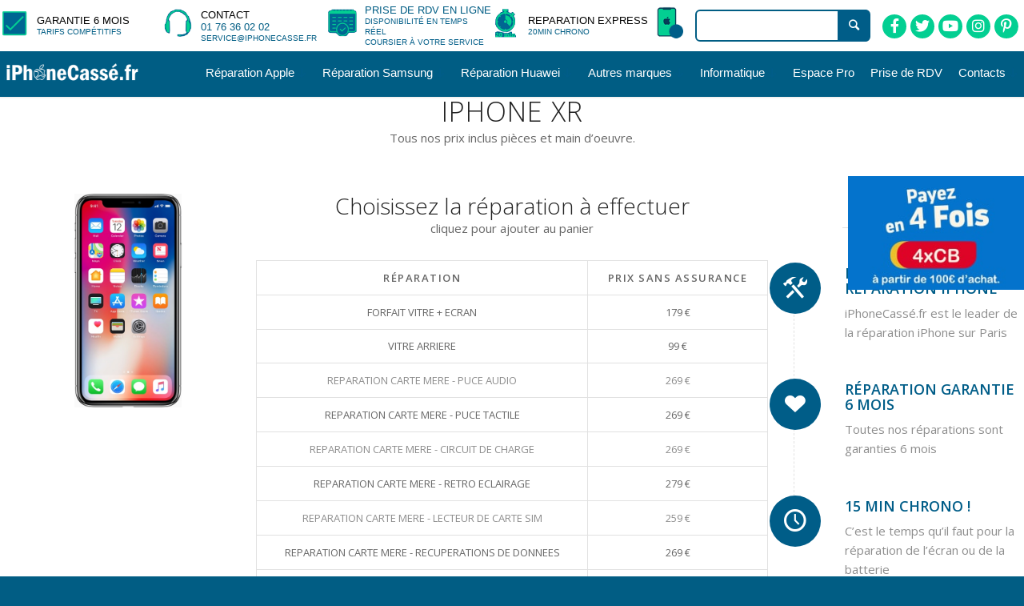

--- FILE ---
content_type: text/html; charset=UTF-8
request_url: https://www.iphonecasse.fr/reparation-iphone-2/reparation-iphone-xr-2/
body_size: 22994
content:
<!DOCTYPE html>
<html lang="fr-FR" class="html_stretched responsive av-preloader-disabled av-default-lightbox  html_header_top html_logo_left html_main_nav_header html_menu_right html_slim html_header_sticky_disabled html_header_shrinking_disabled html_header_topbar_active html_mobile_menu_phone html_header_searchicon_disabled html_content_align_center html_header_unstick_top html_header_stretch html_minimal_header html_minimal_header_shadow html_elegant-blog html_modern-blog html_av-submenu-hidden html_av-submenu-display-click html_av-overlay-side html_av-overlay-side-classic html_av-submenu-noclone html_entry_id_32258 av-cookies-no-cookie-consent av-no-preview html_text_menu_active ">
<head>
<meta charset="UTF-8" />
<meta name="format-detection" content="telephone=no">


<!-- mobile setting -->
<meta name="viewport" content="width=device-width, initial-scale=1">

<!-- Scripts/CSS and wp_head hook -->
<meta name='robots' content='index, follow, max-image-preview:large, max-snippet:-1, max-video-preview:-1' />

	<!-- This site is optimized with the Yoast SEO plugin v19.13 - https://yoast.com/wordpress/plugins/seo/ -->
	<title>Réparation iPhone Xr 2 | iphonecasse.fr</title>
	<link rel="canonical" href="https://www.iphonecasse.fr/reparation-iphone-2/reparation-iphone-xr-2/" />
	<meta property="og:locale" content="fr_FR" />
	<meta property="og:type" content="article" />
	<meta property="og:title" content="Réparation iPhone Xr 2 | iphonecasse.fr" />
	<meta property="og:url" content="https://www.iphonecasse.fr/reparation-iphone-2/reparation-iphone-xr-2/" />
	<meta property="og:site_name" content="iphonecasse.fr" />
	<meta property="article:modified_time" content="2020-01-05T12:01:56+00:00" />
	<meta name="twitter:label1" content="Durée de lecture estimée" />
	<meta name="twitter:data1" content="4 minutes" />
	<script type="application/ld+json" class="yoast-schema-graph">{"@context":"https://schema.org","@graph":[{"@type":"WebPage","@id":"https://www.iphonecasse.fr/reparation-iphone-2/reparation-iphone-xr-2/","url":"https://www.iphonecasse.fr/reparation-iphone-2/reparation-iphone-xr-2/","name":"Réparation iPhone Xr 2 | iphonecasse.fr","isPartOf":{"@id":"https://www.iphonecasse.fr/#website"},"datePublished":"2018-11-18T12:03:51+00:00","dateModified":"2020-01-05T12:01:56+00:00","breadcrumb":{"@id":"https://www.iphonecasse.fr/reparation-iphone-2/reparation-iphone-xr-2/#breadcrumb"},"inLanguage":"fr-FR","potentialAction":[{"@type":"ReadAction","target":["https://www.iphonecasse.fr/reparation-iphone-2/reparation-iphone-xr-2/"]}]},{"@type":"BreadcrumbList","@id":"https://www.iphonecasse.fr/reparation-iphone-2/reparation-iphone-xr-2/#breadcrumb","itemListElement":[{"@type":"ListItem","position":1,"name":"Accueil","item":"https://www.iphonecasse.fr/accueil-last/"},{"@type":"ListItem","position":2,"name":"Réparation iPhone 2","item":"https://www.iphonecasse.fr/reparation-iphone-2/"},{"@type":"ListItem","position":3,"name":"Réparation iPhone Xr 2"}]},{"@type":"WebSite","@id":"https://www.iphonecasse.fr/#website","url":"https://www.iphonecasse.fr/","name":"iphonecasse.fr","description":"Le spécialiste de la réparation d&#039;iPhone, Ipad et smartphone à Paris","potentialAction":[{"@type":"SearchAction","target":{"@type":"EntryPoint","urlTemplate":"https://www.iphonecasse.fr/?s={search_term_string}"},"query-input":"required name=search_term_string"}],"inLanguage":"fr-FR"}]}</script>
	<!-- / Yoast SEO plugin. -->


<link rel='dns-prefetch' href='//www.iphonecasse.fr' />
<link rel='dns-prefetch' href='//use.fontawesome.com' />
<link rel='dns-prefetch' href='//fonts.googleapis.com' />
<link rel="alternate" type="application/rss+xml" title="iphonecasse.fr &raquo; Flux" href="https://www.iphonecasse.fr/feed/" />
<link rel="alternate" type="application/rss+xml" title="iphonecasse.fr &raquo; Flux des commentaires" href="https://www.iphonecasse.fr/comments/feed/" />

<!-- google webfont font replacement -->

			<script type='text/javascript'>

				(function() {
					
					/*	check if webfonts are disabled by user setting via cookie - or user must opt in.	*/
					var html = document.getElementsByTagName('html')[0];
					var cookie_check = html.className.indexOf('av-cookies-needs-opt-in') >= 0 || html.className.indexOf('av-cookies-can-opt-out') >= 0;
					var allow_continue = true;
					var silent_accept_cookie = html.className.indexOf('av-cookies-user-silent-accept') >= 0;

					if( cookie_check && ! silent_accept_cookie )
					{
						if( ! document.cookie.match(/aviaCookieConsent/) || html.className.indexOf('av-cookies-session-refused') >= 0 )
						{
							allow_continue = false;
						}
						else
						{
							if( ! document.cookie.match(/aviaPrivacyRefuseCookiesHideBar/) )
							{
								allow_continue = false;
							}
							else if( ! document.cookie.match(/aviaPrivacyEssentialCookiesEnabled/) )
							{
								allow_continue = false;
							}
							else if( document.cookie.match(/aviaPrivacyGoogleWebfontsDisabled/) )
							{
								allow_continue = false;
							}
						}
					}
					
					if( allow_continue )
					{
						var f = document.createElement('link');
					
						f.type 	= 'text/css';
						f.rel 	= 'stylesheet';
						f.href 	= '//fonts.googleapis.com/css?family=Open+Sans:400,600';
						f.id 	= 'avia-google-webfont';

						document.getElementsByTagName('head')[0].appendChild(f);
					}
				})();
			
			</script>
			<link rel='stylesheet' id='avia-woocommerce-css-css' href='https://www.iphonecasse.fr/wp-content/themes/enfold/config-woocommerce/woocommerce-mod.css?ver=6.1.9' type='text/css' media='all' />
<link rel='stylesheet' id='avia-grid-css' href='https://www.iphonecasse.fr/wp-content/themes/enfold/css/grid.css?ver=4.7.6.3' type='text/css' media='all' />
<link rel='stylesheet' id='avia-base-css' href='https://www.iphonecasse.fr/wp-content/themes/enfold/css/base.css?ver=4.7.6.3' type='text/css' media='all' />
<link rel='stylesheet' id='avia-layout-css' href='https://www.iphonecasse.fr/wp-content/themes/enfold/css/layout.css?ver=4.7.6.3' type='text/css' media='all' />
<link rel='stylesheet' id='avia-module-audioplayer-css' href='https://www.iphonecasse.fr/wp-content/themes/enfold/config-templatebuilder/avia-shortcodes/audio-player/audio-player.css?ver=6.1.9' type='text/css' media='all' />
<link rel='stylesheet' id='avia-module-blog-css' href='https://www.iphonecasse.fr/wp-content/themes/enfold/config-templatebuilder/avia-shortcodes/blog/blog.css?ver=6.1.9' type='text/css' media='all' />
<link rel='stylesheet' id='avia-module-postslider-css' href='https://www.iphonecasse.fr/wp-content/themes/enfold/config-templatebuilder/avia-shortcodes/postslider/postslider.css?ver=6.1.9' type='text/css' media='all' />
<link rel='stylesheet' id='avia-module-button-css' href='https://www.iphonecasse.fr/wp-content/themes/enfold/config-templatebuilder/avia-shortcodes/buttons/buttons.css?ver=6.1.9' type='text/css' media='all' />
<link rel='stylesheet' id='avia-module-buttonrow-css' href='https://www.iphonecasse.fr/wp-content/themes/enfold/config-templatebuilder/avia-shortcodes/buttonrow/buttonrow.css?ver=6.1.9' type='text/css' media='all' />
<link rel='stylesheet' id='avia-module-button-fullwidth-css' href='https://www.iphonecasse.fr/wp-content/themes/enfold/config-templatebuilder/avia-shortcodes/buttons_fullwidth/buttons_fullwidth.css?ver=6.1.9' type='text/css' media='all' />
<link rel='stylesheet' id='avia-module-catalogue-css' href='https://www.iphonecasse.fr/wp-content/themes/enfold/config-templatebuilder/avia-shortcodes/catalogue/catalogue.css?ver=6.1.9' type='text/css' media='all' />
<link rel='stylesheet' id='avia-module-comments-css' href='https://www.iphonecasse.fr/wp-content/themes/enfold/config-templatebuilder/avia-shortcodes/comments/comments.css?ver=6.1.9' type='text/css' media='all' />
<link rel='stylesheet' id='avia-module-contact-css' href='https://www.iphonecasse.fr/wp-content/themes/enfold/config-templatebuilder/avia-shortcodes/contact/contact.css?ver=6.1.9' type='text/css' media='all' />
<link rel='stylesheet' id='avia-module-slideshow-css' href='https://www.iphonecasse.fr/wp-content/themes/enfold/config-templatebuilder/avia-shortcodes/slideshow/slideshow.css?ver=6.1.9' type='text/css' media='all' />
<link rel='stylesheet' id='avia-module-slideshow-contentpartner-css' href='https://www.iphonecasse.fr/wp-content/themes/enfold/config-templatebuilder/avia-shortcodes/contentslider/contentslider.css?ver=6.1.9' type='text/css' media='all' />
<link rel='stylesheet' id='avia-module-countdown-css' href='https://www.iphonecasse.fr/wp-content/themes/enfold/config-templatebuilder/avia-shortcodes/countdown/countdown.css?ver=6.1.9' type='text/css' media='all' />
<link rel='stylesheet' id='avia-module-gallery-css' href='https://www.iphonecasse.fr/wp-content/themes/enfold/config-templatebuilder/avia-shortcodes/gallery/gallery.css?ver=6.1.9' type='text/css' media='all' />
<link rel='stylesheet' id='avia-module-gallery-hor-css' href='https://www.iphonecasse.fr/wp-content/themes/enfold/config-templatebuilder/avia-shortcodes/gallery_horizontal/gallery_horizontal.css?ver=6.1.9' type='text/css' media='all' />
<link rel='stylesheet' id='avia-module-maps-css' href='https://www.iphonecasse.fr/wp-content/themes/enfold/config-templatebuilder/avia-shortcodes/google_maps/google_maps.css?ver=6.1.9' type='text/css' media='all' />
<link rel='stylesheet' id='avia-module-gridrow-css' href='https://www.iphonecasse.fr/wp-content/themes/enfold/config-templatebuilder/avia-shortcodes/grid_row/grid_row.css?ver=6.1.9' type='text/css' media='all' />
<link rel='stylesheet' id='avia-module-heading-css' href='https://www.iphonecasse.fr/wp-content/themes/enfold/config-templatebuilder/avia-shortcodes/heading/heading.css?ver=6.1.9' type='text/css' media='all' />
<link rel='stylesheet' id='avia-module-rotator-css' href='https://www.iphonecasse.fr/wp-content/themes/enfold/config-templatebuilder/avia-shortcodes/headline_rotator/headline_rotator.css?ver=6.1.9' type='text/css' media='all' />
<link rel='stylesheet' id='avia-module-hr-css' href='https://www.iphonecasse.fr/wp-content/themes/enfold/config-templatebuilder/avia-shortcodes/hr/hr.css?ver=6.1.9' type='text/css' media='all' />
<link rel='stylesheet' id='avia-module-icon-css' href='https://www.iphonecasse.fr/wp-content/themes/enfold/config-templatebuilder/avia-shortcodes/icon/icon.css?ver=6.1.9' type='text/css' media='all' />
<link rel='stylesheet' id='avia-module-iconbox-css' href='https://www.iphonecasse.fr/wp-content/themes/enfold/config-templatebuilder/avia-shortcodes/iconbox/iconbox.css?ver=6.1.9' type='text/css' media='all' />
<link rel='stylesheet' id='avia-module-icongrid-css' href='https://www.iphonecasse.fr/wp-content/themes/enfold/config-templatebuilder/avia-shortcodes/icongrid/icongrid.css?ver=6.1.9' type='text/css' media='all' />
<link rel='stylesheet' id='avia-module-iconlist-css' href='https://www.iphonecasse.fr/wp-content/themes/enfold/config-templatebuilder/avia-shortcodes/iconlist/iconlist.css?ver=6.1.9' type='text/css' media='all' />
<link rel='stylesheet' id='avia-module-image-css' href='https://www.iphonecasse.fr/wp-content/themes/enfold/config-templatebuilder/avia-shortcodes/image/image.css?ver=6.1.9' type='text/css' media='all' />
<link rel='stylesheet' id='avia-module-hotspot-css' href='https://www.iphonecasse.fr/wp-content/themes/enfold/config-templatebuilder/avia-shortcodes/image_hotspots/image_hotspots.css?ver=6.1.9' type='text/css' media='all' />
<link rel='stylesheet' id='avia-module-magazine-css' href='https://www.iphonecasse.fr/wp-content/themes/enfold/config-templatebuilder/avia-shortcodes/magazine/magazine.css?ver=6.1.9' type='text/css' media='all' />
<link rel='stylesheet' id='avia-module-masonry-css' href='https://www.iphonecasse.fr/wp-content/themes/enfold/config-templatebuilder/avia-shortcodes/masonry_entries/masonry_entries.css?ver=6.1.9' type='text/css' media='all' />
<link rel='stylesheet' id='avia-siteloader-css' href='https://www.iphonecasse.fr/wp-content/themes/enfold/css/avia-snippet-site-preloader.css?ver=6.1.9' type='text/css' media='all' />
<link rel='stylesheet' id='avia-module-menu-css' href='https://www.iphonecasse.fr/wp-content/themes/enfold/config-templatebuilder/avia-shortcodes/menu/menu.css?ver=6.1.9' type='text/css' media='all' />
<link rel='stylesheet' id='avia-modfule-notification-css' href='https://www.iphonecasse.fr/wp-content/themes/enfold/config-templatebuilder/avia-shortcodes/notification/notification.css?ver=6.1.9' type='text/css' media='all' />
<link rel='stylesheet' id='avia-module-numbers-css' href='https://www.iphonecasse.fr/wp-content/themes/enfold/config-templatebuilder/avia-shortcodes/numbers/numbers.css?ver=6.1.9' type='text/css' media='all' />
<link rel='stylesheet' id='avia-module-portfolio-css' href='https://www.iphonecasse.fr/wp-content/themes/enfold/config-templatebuilder/avia-shortcodes/portfolio/portfolio.css?ver=6.1.9' type='text/css' media='all' />
<link rel='stylesheet' id='avia-module-post-metadata-css' href='https://www.iphonecasse.fr/wp-content/themes/enfold/config-templatebuilder/avia-shortcodes/post_metadata/post_metadata.css?ver=6.1.9' type='text/css' media='all' />
<link rel='stylesheet' id='avia-module-progress-bar-css' href='https://www.iphonecasse.fr/wp-content/themes/enfold/config-templatebuilder/avia-shortcodes/progressbar/progressbar.css?ver=6.1.9' type='text/css' media='all' />
<link rel='stylesheet' id='avia-module-promobox-css' href='https://www.iphonecasse.fr/wp-content/themes/enfold/config-templatebuilder/avia-shortcodes/promobox/promobox.css?ver=6.1.9' type='text/css' media='all' />
<link rel='stylesheet' id='avia-sc-search-css' href='https://www.iphonecasse.fr/wp-content/themes/enfold/config-templatebuilder/avia-shortcodes/search/search.css?ver=6.1.9' type='text/css' media='all' />
<link rel='stylesheet' id='avia-module-slideshow-accordion-css' href='https://www.iphonecasse.fr/wp-content/themes/enfold/config-templatebuilder/avia-shortcodes/slideshow_accordion/slideshow_accordion.css?ver=6.1.9' type='text/css' media='all' />
<link rel='stylesheet' id='avia-module-slideshow-feature-image-css' href='https://www.iphonecasse.fr/wp-content/themes/enfold/config-templatebuilder/avia-shortcodes/slideshow_feature_image/slideshow_feature_image.css?ver=6.1.9' type='text/css' media='all' />
<link rel='stylesheet' id='avia-module-slideshow-fullsize-css' href='https://www.iphonecasse.fr/wp-content/themes/enfold/config-templatebuilder/avia-shortcodes/slideshow_fullsize/slideshow_fullsize.css?ver=6.1.9' type='text/css' media='all' />
<link rel='stylesheet' id='avia-module-slideshow-fullscreen-css' href='https://www.iphonecasse.fr/wp-content/themes/enfold/config-templatebuilder/avia-shortcodes/slideshow_fullscreen/slideshow_fullscreen.css?ver=6.1.9' type='text/css' media='all' />
<link rel='stylesheet' id='avia-module-slideshow-ls-css' href='https://www.iphonecasse.fr/wp-content/themes/enfold/config-templatebuilder/avia-shortcodes/slideshow_layerslider/slideshow_layerslider.css?ver=6.1.9' type='text/css' media='all' />
<link rel='stylesheet' id='avia-module-social-css' href='https://www.iphonecasse.fr/wp-content/themes/enfold/config-templatebuilder/avia-shortcodes/social_share/social_share.css?ver=6.1.9' type='text/css' media='all' />
<link rel='stylesheet' id='avia-module-tabsection-css' href='https://www.iphonecasse.fr/wp-content/themes/enfold/config-templatebuilder/avia-shortcodes/tab_section/tab_section.css?ver=6.1.9' type='text/css' media='all' />
<link rel='stylesheet' id='avia-module-table-css' href='https://www.iphonecasse.fr/wp-content/themes/enfold/config-templatebuilder/avia-shortcodes/table/table.css?ver=6.1.9' type='text/css' media='all' />
<link rel='stylesheet' id='avia-module-tabs-css' href='https://www.iphonecasse.fr/wp-content/themes/enfold/config-templatebuilder/avia-shortcodes/tabs/tabs.css?ver=6.1.9' type='text/css' media='all' />
<link rel='stylesheet' id='avia-module-team-css' href='https://www.iphonecasse.fr/wp-content/themes/enfold/config-templatebuilder/avia-shortcodes/team/team.css?ver=6.1.9' type='text/css' media='all' />
<link rel='stylesheet' id='avia-module-testimonials-css' href='https://www.iphonecasse.fr/wp-content/themes/enfold/config-templatebuilder/avia-shortcodes/testimonials/testimonials.css?ver=6.1.9' type='text/css' media='all' />
<link rel='stylesheet' id='avia-module-timeline-css' href='https://www.iphonecasse.fr/wp-content/themes/enfold/config-templatebuilder/avia-shortcodes/timeline/timeline.css?ver=6.1.9' type='text/css' media='all' />
<link rel='stylesheet' id='avia-module-toggles-css' href='https://www.iphonecasse.fr/wp-content/themes/enfold/config-templatebuilder/avia-shortcodes/toggles/toggles.css?ver=6.1.9' type='text/css' media='all' />
<link rel='stylesheet' id='avia-module-video-css' href='https://www.iphonecasse.fr/wp-content/themes/enfold/config-templatebuilder/avia-shortcodes/video/video.css?ver=6.1.9' type='text/css' media='all' />
<link rel='stylesheet' id='wp-block-library-css' href='https://www.iphonecasse.fr/wp-includes/css/dist/block-library/style.min.css?ver=6.1.9' type='text/css' media='all' />
<link rel='stylesheet' id='wc-blocks-vendors-style-css' href='https://www.iphonecasse.fr/wp-content/plugins/woocommerce/packages/woocommerce-blocks/build/wc-blocks-vendors-style.css?ver=9.4.3' type='text/css' media='all' />
<link rel='stylesheet' id='wc-blocks-style-css' href='https://www.iphonecasse.fr/wp-content/plugins/woocommerce/packages/woocommerce-blocks/build/wc-blocks-style.css?ver=9.4.3' type='text/css' media='all' />
<link rel='stylesheet' id='classic-theme-styles-css' href='https://www.iphonecasse.fr/wp-includes/css/classic-themes.min.css?ver=1' type='text/css' media='all' />
<style id='global-styles-inline-css' type='text/css'>
body{--wp--preset--color--black: #000000;--wp--preset--color--cyan-bluish-gray: #abb8c3;--wp--preset--color--white: #ffffff;--wp--preset--color--pale-pink: #f78da7;--wp--preset--color--vivid-red: #cf2e2e;--wp--preset--color--luminous-vivid-orange: #ff6900;--wp--preset--color--luminous-vivid-amber: #fcb900;--wp--preset--color--light-green-cyan: #7bdcb5;--wp--preset--color--vivid-green-cyan: #00d084;--wp--preset--color--pale-cyan-blue: #8ed1fc;--wp--preset--color--vivid-cyan-blue: #0693e3;--wp--preset--color--vivid-purple: #9b51e0;--wp--preset--gradient--vivid-cyan-blue-to-vivid-purple: linear-gradient(135deg,rgba(6,147,227,1) 0%,rgb(155,81,224) 100%);--wp--preset--gradient--light-green-cyan-to-vivid-green-cyan: linear-gradient(135deg,rgb(122,220,180) 0%,rgb(0,208,130) 100%);--wp--preset--gradient--luminous-vivid-amber-to-luminous-vivid-orange: linear-gradient(135deg,rgba(252,185,0,1) 0%,rgba(255,105,0,1) 100%);--wp--preset--gradient--luminous-vivid-orange-to-vivid-red: linear-gradient(135deg,rgba(255,105,0,1) 0%,rgb(207,46,46) 100%);--wp--preset--gradient--very-light-gray-to-cyan-bluish-gray: linear-gradient(135deg,rgb(238,238,238) 0%,rgb(169,184,195) 100%);--wp--preset--gradient--cool-to-warm-spectrum: linear-gradient(135deg,rgb(74,234,220) 0%,rgb(151,120,209) 20%,rgb(207,42,186) 40%,rgb(238,44,130) 60%,rgb(251,105,98) 80%,rgb(254,248,76) 100%);--wp--preset--gradient--blush-light-purple: linear-gradient(135deg,rgb(255,206,236) 0%,rgb(152,150,240) 100%);--wp--preset--gradient--blush-bordeaux: linear-gradient(135deg,rgb(254,205,165) 0%,rgb(254,45,45) 50%,rgb(107,0,62) 100%);--wp--preset--gradient--luminous-dusk: linear-gradient(135deg,rgb(255,203,112) 0%,rgb(199,81,192) 50%,rgb(65,88,208) 100%);--wp--preset--gradient--pale-ocean: linear-gradient(135deg,rgb(255,245,203) 0%,rgb(182,227,212) 50%,rgb(51,167,181) 100%);--wp--preset--gradient--electric-grass: linear-gradient(135deg,rgb(202,248,128) 0%,rgb(113,206,126) 100%);--wp--preset--gradient--midnight: linear-gradient(135deg,rgb(2,3,129) 0%,rgb(40,116,252) 100%);--wp--preset--duotone--dark-grayscale: url('#wp-duotone-dark-grayscale');--wp--preset--duotone--grayscale: url('#wp-duotone-grayscale');--wp--preset--duotone--purple-yellow: url('#wp-duotone-purple-yellow');--wp--preset--duotone--blue-red: url('#wp-duotone-blue-red');--wp--preset--duotone--midnight: url('#wp-duotone-midnight');--wp--preset--duotone--magenta-yellow: url('#wp-duotone-magenta-yellow');--wp--preset--duotone--purple-green: url('#wp-duotone-purple-green');--wp--preset--duotone--blue-orange: url('#wp-duotone-blue-orange');--wp--preset--font-size--small: 13px;--wp--preset--font-size--medium: 20px;--wp--preset--font-size--large: 36px;--wp--preset--font-size--x-large: 42px;--wp--preset--spacing--20: 0.44rem;--wp--preset--spacing--30: 0.67rem;--wp--preset--spacing--40: 1rem;--wp--preset--spacing--50: 1.5rem;--wp--preset--spacing--60: 2.25rem;--wp--preset--spacing--70: 3.38rem;--wp--preset--spacing--80: 5.06rem;}:where(.is-layout-flex){gap: 0.5em;}body .is-layout-flow > .alignleft{float: left;margin-inline-start: 0;margin-inline-end: 2em;}body .is-layout-flow > .alignright{float: right;margin-inline-start: 2em;margin-inline-end: 0;}body .is-layout-flow > .aligncenter{margin-left: auto !important;margin-right: auto !important;}body .is-layout-constrained > .alignleft{float: left;margin-inline-start: 0;margin-inline-end: 2em;}body .is-layout-constrained > .alignright{float: right;margin-inline-start: 2em;margin-inline-end: 0;}body .is-layout-constrained > .aligncenter{margin-left: auto !important;margin-right: auto !important;}body .is-layout-constrained > :where(:not(.alignleft):not(.alignright):not(.alignfull)){max-width: var(--wp--style--global--content-size);margin-left: auto !important;margin-right: auto !important;}body .is-layout-constrained > .alignwide{max-width: var(--wp--style--global--wide-size);}body .is-layout-flex{display: flex;}body .is-layout-flex{flex-wrap: wrap;align-items: center;}body .is-layout-flex > *{margin: 0;}:where(.wp-block-columns.is-layout-flex){gap: 2em;}.has-black-color{color: var(--wp--preset--color--black) !important;}.has-cyan-bluish-gray-color{color: var(--wp--preset--color--cyan-bluish-gray) !important;}.has-white-color{color: var(--wp--preset--color--white) !important;}.has-pale-pink-color{color: var(--wp--preset--color--pale-pink) !important;}.has-vivid-red-color{color: var(--wp--preset--color--vivid-red) !important;}.has-luminous-vivid-orange-color{color: var(--wp--preset--color--luminous-vivid-orange) !important;}.has-luminous-vivid-amber-color{color: var(--wp--preset--color--luminous-vivid-amber) !important;}.has-light-green-cyan-color{color: var(--wp--preset--color--light-green-cyan) !important;}.has-vivid-green-cyan-color{color: var(--wp--preset--color--vivid-green-cyan) !important;}.has-pale-cyan-blue-color{color: var(--wp--preset--color--pale-cyan-blue) !important;}.has-vivid-cyan-blue-color{color: var(--wp--preset--color--vivid-cyan-blue) !important;}.has-vivid-purple-color{color: var(--wp--preset--color--vivid-purple) !important;}.has-black-background-color{background-color: var(--wp--preset--color--black) !important;}.has-cyan-bluish-gray-background-color{background-color: var(--wp--preset--color--cyan-bluish-gray) !important;}.has-white-background-color{background-color: var(--wp--preset--color--white) !important;}.has-pale-pink-background-color{background-color: var(--wp--preset--color--pale-pink) !important;}.has-vivid-red-background-color{background-color: var(--wp--preset--color--vivid-red) !important;}.has-luminous-vivid-orange-background-color{background-color: var(--wp--preset--color--luminous-vivid-orange) !important;}.has-luminous-vivid-amber-background-color{background-color: var(--wp--preset--color--luminous-vivid-amber) !important;}.has-light-green-cyan-background-color{background-color: var(--wp--preset--color--light-green-cyan) !important;}.has-vivid-green-cyan-background-color{background-color: var(--wp--preset--color--vivid-green-cyan) !important;}.has-pale-cyan-blue-background-color{background-color: var(--wp--preset--color--pale-cyan-blue) !important;}.has-vivid-cyan-blue-background-color{background-color: var(--wp--preset--color--vivid-cyan-blue) !important;}.has-vivid-purple-background-color{background-color: var(--wp--preset--color--vivid-purple) !important;}.has-black-border-color{border-color: var(--wp--preset--color--black) !important;}.has-cyan-bluish-gray-border-color{border-color: var(--wp--preset--color--cyan-bluish-gray) !important;}.has-white-border-color{border-color: var(--wp--preset--color--white) !important;}.has-pale-pink-border-color{border-color: var(--wp--preset--color--pale-pink) !important;}.has-vivid-red-border-color{border-color: var(--wp--preset--color--vivid-red) !important;}.has-luminous-vivid-orange-border-color{border-color: var(--wp--preset--color--luminous-vivid-orange) !important;}.has-luminous-vivid-amber-border-color{border-color: var(--wp--preset--color--luminous-vivid-amber) !important;}.has-light-green-cyan-border-color{border-color: var(--wp--preset--color--light-green-cyan) !important;}.has-vivid-green-cyan-border-color{border-color: var(--wp--preset--color--vivid-green-cyan) !important;}.has-pale-cyan-blue-border-color{border-color: var(--wp--preset--color--pale-cyan-blue) !important;}.has-vivid-cyan-blue-border-color{border-color: var(--wp--preset--color--vivid-cyan-blue) !important;}.has-vivid-purple-border-color{border-color: var(--wp--preset--color--vivid-purple) !important;}.has-vivid-cyan-blue-to-vivid-purple-gradient-background{background: var(--wp--preset--gradient--vivid-cyan-blue-to-vivid-purple) !important;}.has-light-green-cyan-to-vivid-green-cyan-gradient-background{background: var(--wp--preset--gradient--light-green-cyan-to-vivid-green-cyan) !important;}.has-luminous-vivid-amber-to-luminous-vivid-orange-gradient-background{background: var(--wp--preset--gradient--luminous-vivid-amber-to-luminous-vivid-orange) !important;}.has-luminous-vivid-orange-to-vivid-red-gradient-background{background: var(--wp--preset--gradient--luminous-vivid-orange-to-vivid-red) !important;}.has-very-light-gray-to-cyan-bluish-gray-gradient-background{background: var(--wp--preset--gradient--very-light-gray-to-cyan-bluish-gray) !important;}.has-cool-to-warm-spectrum-gradient-background{background: var(--wp--preset--gradient--cool-to-warm-spectrum) !important;}.has-blush-light-purple-gradient-background{background: var(--wp--preset--gradient--blush-light-purple) !important;}.has-blush-bordeaux-gradient-background{background: var(--wp--preset--gradient--blush-bordeaux) !important;}.has-luminous-dusk-gradient-background{background: var(--wp--preset--gradient--luminous-dusk) !important;}.has-pale-ocean-gradient-background{background: var(--wp--preset--gradient--pale-ocean) !important;}.has-electric-grass-gradient-background{background: var(--wp--preset--gradient--electric-grass) !important;}.has-midnight-gradient-background{background: var(--wp--preset--gradient--midnight) !important;}.has-small-font-size{font-size: var(--wp--preset--font-size--small) !important;}.has-medium-font-size{font-size: var(--wp--preset--font-size--medium) !important;}.has-large-font-size{font-size: var(--wp--preset--font-size--large) !important;}.has-x-large-font-size{font-size: var(--wp--preset--font-size--x-large) !important;}
.wp-block-navigation a:where(:not(.wp-element-button)){color: inherit;}
:where(.wp-block-columns.is-layout-flex){gap: 2em;}
.wp-block-pullquote{font-size: 1.5em;line-height: 1.6;}
</style>
<link rel='stylesheet' id='booked-tooltipster-css' href='https://www.iphonecasse.fr/wp-content/plugins/booked/assets/js/tooltipster/css/tooltipster.css?ver=3.3.0' type='text/css' media='all' />
<link rel='stylesheet' id='booked-tooltipster-theme-css' href='https://www.iphonecasse.fr/wp-content/plugins/booked/assets/js/tooltipster/css/themes/tooltipster-light.css?ver=3.3.0' type='text/css' media='all' />
<link rel='stylesheet' id='booked-animations-css' href='https://www.iphonecasse.fr/wp-content/plugins/booked/assets/css/animations.css?ver=2.4' type='text/css' media='all' />
<link rel='stylesheet' id='booked-css-css' href='https://www.iphonecasse.fr/wp-content/plugins/booked/dist/booked.css?ver=2.4' type='text/css' media='all' />
<style id='booked-css-inline-css' type='text/css'>
#ui-datepicker-div.booked_custom_date_picker table.ui-datepicker-calendar tbody td a.ui-state-active,#ui-datepicker-div.booked_custom_date_picker table.ui-datepicker-calendar tbody td a.ui-state-active:hover,body #booked-profile-page input[type=submit].button-primary:hover,body .booked-list-view button.button:hover, body .booked-list-view input[type=submit].button-primary:hover,body div.booked-calendar input[type=submit].button-primary:hover,body .booked-modal input[type=submit].button-primary:hover,body div.booked-calendar .bc-head,body div.booked-calendar .bc-head .bc-col,body div.booked-calendar .booked-appt-list .timeslot .timeslot-people button:hover,body #booked-profile-page .booked-profile-header,body #booked-profile-page .booked-tabs li.active a,body #booked-profile-page .booked-tabs li.active a:hover,body #booked-profile-page .appt-block .google-cal-button > a:hover,#ui-datepicker-div.booked_custom_date_picker .ui-datepicker-header{ background:#365769 !important; }body #booked-profile-page input[type=submit].button-primary:hover,body div.booked-calendar input[type=submit].button-primary:hover,body .booked-list-view button.button:hover, body .booked-list-view input[type=submit].button-primary:hover,body .booked-modal input[type=submit].button-primary:hover,body div.booked-calendar .bc-head .bc-col,body div.booked-calendar .booked-appt-list .timeslot .timeslot-people button:hover,body #booked-profile-page .booked-profile-header,body #booked-profile-page .appt-block .google-cal-button > a:hover{ border-color:#365769 !important; }body div.booked-calendar .bc-row.days,body div.booked-calendar .bc-row.days .bc-col,body .booked-calendarSwitcher.calendar,body #booked-profile-page .booked-tabs,#ui-datepicker-div.booked_custom_date_picker table.ui-datepicker-calendar thead,#ui-datepicker-div.booked_custom_date_picker table.ui-datepicker-calendar thead th{ background:#264452 !important; }body div.booked-calendar .bc-row.days .bc-col,body #booked-profile-page .booked-tabs{ border-color:#264452 !important; }#ui-datepicker-div.booked_custom_date_picker table.ui-datepicker-calendar tbody td.ui-datepicker-today a,#ui-datepicker-div.booked_custom_date_picker table.ui-datepicker-calendar tbody td.ui-datepicker-today a:hover,body #booked-profile-page input[type=submit].button-primary,body div.booked-calendar input[type=submit].button-primary,body .booked-list-view button.button, body .booked-list-view input[type=submit].button-primary,body .booked-list-view button.button, body .booked-list-view input[type=submit].button-primary,body .booked-modal input[type=submit].button-primary,body div.booked-calendar .booked-appt-list .timeslot .timeslot-people button,body #booked-profile-page .booked-profile-appt-list .appt-block.approved .status-block,body #booked-profile-page .appt-block .google-cal-button > a,body .booked-modal p.booked-title-bar,body div.booked-calendar .bc-col:hover .date span,body .booked-list-view a.booked_list_date_picker_trigger.booked-dp-active,body .booked-list-view a.booked_list_date_picker_trigger.booked-dp-active:hover,.booked-ms-modal .booked-book-appt,body #booked-profile-page .booked-tabs li a .counter{ background:#56C477; }body #booked-profile-page input[type=submit].button-primary,body div.booked-calendar input[type=submit].button-primary,body .booked-list-view button.button, body .booked-list-view input[type=submit].button-primary,body .booked-list-view button.button, body .booked-list-view input[type=submit].button-primary,body .booked-modal input[type=submit].button-primary,body #booked-profile-page .appt-block .google-cal-button > a,body div.booked-calendar .booked-appt-list .timeslot .timeslot-people button,body .booked-list-view a.booked_list_date_picker_trigger.booked-dp-active,body .booked-list-view a.booked_list_date_picker_trigger.booked-dp-active:hover{ border-color:#56C477; }body .booked-modal .bm-window p i.fa,body .booked-modal .bm-window a,body .booked-appt-list .booked-public-appointment-title,body .booked-modal .bm-window p.appointment-title,.booked-ms-modal.visible:hover .booked-book-appt{ color:#56C477; }.booked-appt-list .timeslot.has-title .booked-public-appointment-title { color:inherit; }
</style>
<link rel='stylesheet' id='cpsh-shortcodes-css' href='https://www.iphonecasse.fr/wp-content/plugins/column-shortcodes//assets/css/shortcodes.css?ver=1.0.1' type='text/css' media='all' />
<link rel='stylesheet' id='contact-form-7-css' href='https://www.iphonecasse.fr/wp-content/plugins/contact-form-7/includes/css/styles.css?ver=5.7.2' type='text/css' media='all' />
<link rel='stylesheet' id='ihotspot-css' href='https://www.iphonecasse.fr/wp-content/plugins/devvn-image-hotspot/frontend/css/ihotspot.min.css?ver=1.2.1' type='text/css' media='all' />
<link rel='stylesheet' id='video_popup_close_icon-css' href='https://www.iphonecasse.fr/wp-content/plugins/video-popup/css/vp-close-icon/close-button-icon.css?ver=1763106311' type='text/css' media='all' />
<link rel='stylesheet' id='oba_youtubepopup_css-css' href='https://www.iphonecasse.fr/wp-content/plugins/video-popup/css/YouTubePopUp.css?ver=1763106311' type='text/css' media='all' />
<style id='woocommerce-inline-inline-css' type='text/css'>
.woocommerce form .form-row .required { visibility: visible; }
</style>
<link rel='stylesheet' id='wpos-slick-style-css' href='https://www.iphonecasse.fr/wp-content/plugins/wp-logo-showcase-responsive-slider-slider/assets/css/slick.css?ver=2.9.2' type='text/css' media='all' />
<link rel='stylesheet' id='logo_showcase_style-css' href='https://www.iphonecasse.fr/wp-content/plugins/wp-logo-showcase-responsive-slider-slider/assets/css/logo-showcase.css?ver=2.9.2' type='text/css' media='all' />
<link rel='stylesheet' id='dashicons-css' href='https://www.iphonecasse.fr/wp-includes/css/dashicons.min.css?ver=6.1.9' type='text/css' media='all' />
<link rel='stylesheet' id='wpmm_fontawesome_css-css' href='https://www.iphonecasse.fr/wp-content/plugins/wp-megamenuok/assets/font-awesome-4.7.0/css/font-awesome.min.css?ver=4.7.0' type='text/css' media='all' />
<link rel='stylesheet' id='wpmm_icofont_css-css' href='https://www.iphonecasse.fr/wp-content/plugins/wp-megamenuok/assets/icofont/icofont.min.css?ver=1.0.1' type='text/css' media='all' />
<link rel='stylesheet' id='wpmm_css-css' href='https://www.iphonecasse.fr/wp-content/plugins/wp-megamenuok/assets/css/wpmm.css?ver=1.4.2' type='text/css' media='all' />
<link rel='stylesheet' id='wp_megamenu_generated_css-css' href='https://www.iphonecasse.fr/wp-content/uploads/wp-megamenu/wp-megamenu.css?ver=1.4.2' type='text/css' media='all' />
<link rel='stylesheet' id='featuresbox_css-css' href='https://www.iphonecasse.fr/wp-content/plugins/wp-megamenuok/addons/wpmm-featuresbox/wpmm-featuresbox.css?ver=1' type='text/css' media='all' />
<link rel='stylesheet' id='postgrid_css-css' href='https://www.iphonecasse.fr/wp-content/plugins/wp-megamenuok/addons/wpmm-gridpost/wpmm-gridpost.css?ver=1' type='text/css' media='all' />
<link rel='stylesheet' id='x-instafeed-font-awesome.min-css' href='https://www.iphonecasse.fr/wp-content/plugins/x-instafeed/assets/css/font-awesome.min.css?ver=4.5' type='text/css' media='all' />
<link rel='stylesheet' id='x-instafeed-hover-css' href='https://www.iphonecasse.fr/wp-content/plugins/x-instafeed/assets/css/hover.css?ver=1.0' type='text/css' media='all' />
<link rel='stylesheet' id='owl-carousel-css' href='https://www.iphonecasse.fr/wp-content/plugins/x-instafeed/assets/css/carousel/owl.carousel.min.css?ver=6.1.9' type='text/css' media='all' />
<link rel='stylesheet' id='x-instafeed-style-css' href='https://www.iphonecasse.fr/wp-content/plugins/x-instafeed/assets/css/x-instafeed.css?ver=1.0' type='text/css' media='all' />
<link rel='stylesheet' id='mc4wp-form-themes-css' href='https://www.iphonecasse.fr/wp-content/plugins/mailchimp-for-wp/assets/css/form-themes.css?ver=4.8.6' type='text/css' media='all' />
<link rel='stylesheet' id='avia-scs-css' href='https://www.iphonecasse.fr/wp-content/themes/enfold/css/shortcodes.css?ver=4.7.6.3' type='text/css' media='all' />
<link rel='stylesheet' id='avia-popup-css-css' href='https://www.iphonecasse.fr/wp-content/themes/enfold/js/aviapopup/magnific-popup.css?ver=4.7.6.3' type='text/css' media='screen' />
<link rel='stylesheet' id='avia-lightbox-css' href='https://www.iphonecasse.fr/wp-content/themes/enfold/css/avia-snippet-lightbox.css?ver=4.7.6.3' type='text/css' media='screen' />
<link rel='stylesheet' id='avia-widget-css-css' href='https://www.iphonecasse.fr/wp-content/themes/enfold/css/avia-snippet-widget.css?ver=4.7.6.3' type='text/css' media='screen' />
<link rel='stylesheet' id='avia-dynamic-css' href='https://www.iphonecasse.fr/wp-content/uploads/dynamic_avia/enfold.css?ver=64182fe14294f' type='text/css' media='all' />
<link rel='stylesheet' id='avia-custom-css' href='https://www.iphonecasse.fr/wp-content/themes/enfold/css/custom.css?ver=4.7.6.3' type='text/css' media='all' />
<link rel='stylesheet' id='booked-wc-fe-styles-css' href='https://www.iphonecasse.fr/wp-content/plugins/booked/includes/add-ons/woocommerce-payments//css/frontend-style.css?ver=6.1.9' type='text/css' media='all' />
<link rel='stylesheet' id='font-awesome-official-css' href='https://use.fontawesome.com/releases/v6.2.1/css/all.css' type='text/css' media='all' integrity="sha384-twcuYPV86B3vvpwNhWJuaLdUSLF9+ttgM2A6M870UYXrOsxKfER2MKox5cirApyA" crossorigin="anonymous" />
<link rel='stylesheet' id='popup-maker-site-css' href='//www.iphonecasse.fr/wp-content/uploads/pum/pum-site-styles.css?generated=1627969677&#038;ver=1.16.2' type='text/css' media='all' />
<link rel='stylesheet' id='open-sans-css' href='https://fonts.googleapis.com/css?family=Open+Sans%3A300italic%2C400italic%2C600italic%2C300%2C400%2C600&#038;subset=latin%2Clatin-ext&#038;display=fallback&#038;ver=6.1.9' type='text/css' media='all' />
<link rel='stylesheet' id='poppins-css' href='//fonts.googleapis.com/css?family=Poppins%3A100%2C100italic%2C200%2C200italic%2C300%2C300italic%2Cregular%2Citalic%2C500%2C500italic%2C600%2C600italic%2C700%2C700italic%2C800%2C800italic%2C900%2C900italic&#038;ver=1.4.2' type='text/css' media='all' />
<link rel='stylesheet' id='font-awesome-official-v4shim-css' href='https://use.fontawesome.com/releases/v6.2.1/css/v4-shims.css' type='text/css' media='all' integrity="sha384-RreHPODFsMyzCpG+dKnwxOSjmjkuPWWdYP8sLpBRoSd8qPNJwaxKGUdxhQOKwUc7" crossorigin="anonymous" />
<!--n2css--><script type='text/javascript' src='https://www.iphonecasse.fr/wp-includes/js/jquery/jquery.min.js?ver=3.6.1' id='jquery-core-js'></script>
<script type='text/javascript' src='https://www.iphonecasse.fr/wp-includes/js/jquery/jquery-migrate.min.js?ver=3.3.2' id='jquery-migrate-js'></script>
<script type='text/javascript' src='https://www.iphonecasse.fr/wp-content/plugins/video-popup/js/YouTubePopUp.jquery.js?ver=1763106311' id='oba_youtubepopup_plugin-js'></script>
<script type='text/javascript' src='https://www.iphonecasse.fr/wp-content/plugins/video-popup/js/YouTubePopUp.js?ver=1763106311' id='oba_youtubepopup_activate-js'></script>
<script type='text/javascript' src='https://www.iphonecasse.fr/wp-content/plugins/wp-megamenuok/addons/wpmm-featuresbox/wpmm-featuresbox.js?ver=1' id='featuresbox-style-js'></script>
<script type='text/javascript' id='postgrid-style-js-extra'>
/* <![CDATA[ */
var postgrid_ajax_load = {"ajax_url":"https:\/\/www.iphonecasse.fr\/wp-admin\/admin-ajax.php","redirecturl":"https:\/\/www.iphonecasse.fr\/"};
/* ]]> */
</script>
<script type='text/javascript' src='https://www.iphonecasse.fr/wp-content/plugins/wp-megamenuok/addons/wpmm-gridpost/wpmm-gridpost.js?ver=1' id='postgrid-style-js'></script>
<script type='text/javascript' src='https://www.iphonecasse.fr/wp-content/plugins/x-instafeed/assets/js/instafeed.min.js?ver=1.0' id='x-instafeed-js-js'></script>
<script type='text/javascript' src='https://www.iphonecasse.fr/wp-content/themes/enfold/js/avia-compat.js?ver=4.7.6.3' id='avia-compat-js'></script>
<script type='text/javascript' id='booked-wc-fe-functions-js-extra'>
/* <![CDATA[ */
var booked_wc_variables = {"prefix":"booked_wc_","ajaxurl":"https:\/\/www.iphonecasse.fr\/wp-admin\/admin-ajax.php","i18n_confirm_appt_edit":"","i18n_pay":"Are you sure you want to add the appointment to cart and go to checkout?","i18n_mark_paid":"Are you sure you want to mark this appointment as \"Paid\"?","i18n_paid":"Paid","i18n_awaiting_payment":"Awaiting Payment","checkout_page":"https:\/\/www.iphonecasse.fr\/checkout\/"};
/* ]]> */
</script>
<script type='text/javascript' src='https://www.iphonecasse.fr/wp-content/plugins/booked/includes/add-ons/woocommerce-payments//js/frontend-functions.js?ver=6.1.9' id='booked-wc-fe-functions-js'></script>
<link rel="https://api.w.org/" href="https://www.iphonecasse.fr/wp-json/" /><link rel="alternate" type="application/json" href="https://www.iphonecasse.fr/wp-json/wp/v2/pages/32258" /><link rel="EditURI" type="application/rsd+xml" title="RSD" href="https://www.iphonecasse.fr/xmlrpc.php?rsd" />
<link rel="wlwmanifest" type="application/wlwmanifest+xml" href="https://www.iphonecasse.fr/wp-includes/wlwmanifest.xml" />
<meta name="generator" content="WordPress 6.1.9" />
<meta name="generator" content="WooCommerce 7.4.0" />
<link rel='shortlink' href='https://www.iphonecasse.fr/?p=32258' />
<link rel="alternate" type="application/json+oembed" href="https://www.iphonecasse.fr/wp-json/oembed/1.0/embed?url=https%3A%2F%2Fwww.iphonecasse.fr%2Freparation-iphone-2%2Freparation-iphone-xr-2%2F" />
<link rel="alternate" type="text/xml+oembed" href="https://www.iphonecasse.fr/wp-json/oembed/1.0/embed?url=https%3A%2F%2Fwww.iphonecasse.fr%2Freparation-iphone-2%2Freparation-iphone-xr-2%2F&#038;format=xml" />
		<script type='text/javascript'>
			var video_popup_unprm_general_settings = {
    			'unprm_r_border': ''
			};
		</script>
	<style>.wp-megamenu-wrap &gt; ul.wp-megamenu &gt; li.wpmm_mega_menu &gt; .wpmm-strees-row-container 
                        &gt; ul.wp-megamenu-sub-menu { width: 100% !important;}.wp-megamenu &gt; li.wp-megamenu-item-47238.wpmm-item-fixed-width  &gt; ul.wp-megamenu-sub-menu { width: 100% !important;}.wpmm-nav-wrap ul.wp-megamenu&gt;li ul.wp-megamenu-sub-menu #wp-megamenu-item-47238&gt;a { }.wpmm-nav-wrap .wp-megamenu&gt;li&gt;ul.wp-megamenu-sub-menu li#wp-megamenu-item-47238&gt;a { }li#wp-megamenu-item-47238&gt; ul ul ul&gt; li { width: 100%; display: inline-block;} li#wp-megamenu-item-47238 a { }#wp-megamenu-item-47238&gt; .wp-megamenu-sub-menu { }.wp-megamenu-wrap &gt; ul.wp-megamenu &gt; li.wpmm_mega_menu &gt; .wpmm-strees-row-container 
                        &gt; ul.wp-megamenu-sub-menu { width: 100% !important;}.wp-megamenu &gt; li.wp-megamenu-item-47237.wpmm-item-fixed-width  &gt; ul.wp-megamenu-sub-menu { width: 100% !important;}.wpmm-nav-wrap ul.wp-megamenu&gt;li ul.wp-megamenu-sub-menu #wp-megamenu-item-47237&gt;a { }.wpmm-nav-wrap .wp-megamenu&gt;li&gt;ul.wp-megamenu-sub-menu li#wp-megamenu-item-47237&gt;a { }li#wp-megamenu-item-47237&gt; ul ul ul&gt; li { width: 100%; display: inline-block;} li#wp-megamenu-item-47237 a { }#wp-megamenu-item-47237&gt; .wp-megamenu-sub-menu { }.wp-megamenu-wrap &gt; ul.wp-megamenu &gt; li.wpmm_mega_menu &gt; .wpmm-strees-row-container 
                        &gt; ul.wp-megamenu-sub-menu { width: 100% !important;}.wp-megamenu &gt; li.wp-megamenu-item-47239.wpmm-item-fixed-width  &gt; ul.wp-megamenu-sub-menu { width: 100% !important;}.wpmm-nav-wrap ul.wp-megamenu&gt;li ul.wp-megamenu-sub-menu #wp-megamenu-item-47239&gt;a { }.wpmm-nav-wrap .wp-megamenu&gt;li&gt;ul.wp-megamenu-sub-menu li#wp-megamenu-item-47239&gt;a { }li#wp-megamenu-item-47239&gt; ul ul ul&gt; li { width: 100%; display: inline-block;} li#wp-megamenu-item-47239 a { }#wp-megamenu-item-47239&gt; .wp-megamenu-sub-menu { }.wp-megamenu-wrap &gt; ul.wp-megamenu &gt; li.wpmm_mega_menu &gt; .wpmm-strees-row-container 
                        &gt; ul.wp-megamenu-sub-menu { width: 100% !important;}.wp-megamenu &gt; li.wp-megamenu-item-47240.wpmm-item-fixed-width  &gt; ul.wp-megamenu-sub-menu { width: 100% !important;}.wpmm-nav-wrap ul.wp-megamenu&gt;li ul.wp-megamenu-sub-menu #wp-megamenu-item-47240&gt;a { }.wpmm-nav-wrap .wp-megamenu&gt;li&gt;ul.wp-megamenu-sub-menu li#wp-megamenu-item-47240&gt;a { }li#wp-megamenu-item-47240&gt; ul ul ul&gt; li { width: 100%; display: inline-block;} li#wp-megamenu-item-47240 a { }#wp-megamenu-item-47240&gt; .wp-megamenu-sub-menu { }.wp-megamenu-wrap &gt; ul.wp-megamenu &gt; li.wpmm_mega_menu &gt; .wpmm-strees-row-container 
                        &gt; ul.wp-megamenu-sub-menu { width: 100% !important;}.wp-megamenu &gt; li.wp-megamenu-item-47242.wpmm-item-fixed-width  &gt; ul.wp-megamenu-sub-menu { width: 100% !important;}.wpmm-nav-wrap ul.wp-megamenu&gt;li ul.wp-megamenu-sub-menu #wp-megamenu-item-47242&gt;a { }.wpmm-nav-wrap .wp-megamenu&gt;li&gt;ul.wp-megamenu-sub-menu li#wp-megamenu-item-47242&gt;a { }li#wp-megamenu-item-47242&gt; ul ul ul&gt; li { width: 100%; display: inline-block;} li#wp-megamenu-item-47242 a { }#wp-megamenu-item-47242&gt; .wp-megamenu-sub-menu { }.wp-megamenu-wrap &gt; ul.wp-megamenu &gt; li.wpmm_mega_menu &gt; .wpmm-strees-row-container 
                        &gt; ul.wp-megamenu-sub-menu { width: 100% !important;}.wp-megamenu &gt; li.wp-megamenu-item-47623.wpmm-item-fixed-width  &gt; ul.wp-megamenu-sub-menu { width: 100% !important;}.wpmm-nav-wrap ul.wp-megamenu&gt;li ul.wp-megamenu-sub-menu #wp-megamenu-item-47623&gt;a { }.wpmm-nav-wrap .wp-megamenu&gt;li&gt;ul.wp-megamenu-sub-menu li#wp-megamenu-item-47623&gt;a { }li#wp-megamenu-item-47623&gt; ul ul ul&gt; li { width: 100%; display: inline-block;} li#wp-megamenu-item-47623 a { }#wp-megamenu-item-47623&gt; .wp-megamenu-sub-menu { }.wp-megamenu-wrap &gt; ul.wp-megamenu &gt; li.wpmm_mega_menu &gt; .wpmm-strees-row-container 
                        &gt; ul.wp-megamenu-sub-menu { width: 100% !important;}.wp-megamenu &gt; li.wp-megamenu-item-47241.wpmm-item-fixed-width  &gt; ul.wp-megamenu-sub-menu { width: 100% !important;}.wpmm-nav-wrap ul.wp-megamenu&gt;li ul.wp-megamenu-sub-menu #wp-megamenu-item-47241&gt;a { }.wpmm-nav-wrap .wp-megamenu&gt;li&gt;ul.wp-megamenu-sub-menu li#wp-megamenu-item-47241&gt;a { }li#wp-megamenu-item-47241&gt; ul ul ul&gt; li { width: 100%; display: inline-block;} li#wp-megamenu-item-47241 a { }#wp-megamenu-item-47241&gt; .wp-megamenu-sub-menu { }.wp-megamenu-wrap &gt; ul.wp-megamenu &gt; li.wpmm_mega_menu &gt; .wpmm-strees-row-container 
                        &gt; ul.wp-megamenu-sub-menu { width: 100% !important;}.wp-megamenu &gt; li.wp-megamenu-item-47246.wpmm-item-fixed-width  &gt; ul.wp-megamenu-sub-menu { width: 100% !important;}.wpmm-nav-wrap ul.wp-megamenu&gt;li ul.wp-megamenu-sub-menu #wp-megamenu-item-47246&gt;a { }.wpmm-nav-wrap .wp-megamenu&gt;li&gt;ul.wp-megamenu-sub-menu li#wp-megamenu-item-47246&gt;a { }li#wp-megamenu-item-47246&gt; ul ul ul&gt; li { width: 100%; display: inline-block;} li#wp-megamenu-item-47246 a { }#wp-megamenu-item-47246&gt; .wp-megamenu-sub-menu { }.wp-megamenu-wrap &gt; ul.wp-megamenu &gt; li.wpmm_mega_menu &gt; .wpmm-strees-row-container 
                        &gt; ul.wp-megamenu-sub-menu { width: 100% !important;}.wp-megamenu &gt; li.wp-megamenu-item-47243.wpmm-item-fixed-width  &gt; ul.wp-megamenu-sub-menu { width: 100% !important;}.wpmm-nav-wrap ul.wp-megamenu&gt;li ul.wp-megamenu-sub-menu #wp-megamenu-item-47243&gt;a { }.wpmm-nav-wrap .wp-megamenu&gt;li&gt;ul.wp-megamenu-sub-menu li#wp-megamenu-item-47243&gt;a { }li#wp-megamenu-item-47243&gt; ul ul ul&gt; li { width: 100%; display: inline-block;} li#wp-megamenu-item-47243 a { }#wp-megamenu-item-47243&gt; .wp-megamenu-sub-menu { }.wp-megamenu-wrap &gt; ul.wp-megamenu &gt; li.wpmm_mega_menu &gt; .wpmm-strees-row-container 
                        &gt; ul.wp-megamenu-sub-menu { width: 100% !important;}.wp-megamenu &gt; li.wp-megamenu-item-47245.wpmm-item-fixed-width  &gt; ul.wp-megamenu-sub-menu { width: 100% !important;}.wpmm-nav-wrap ul.wp-megamenu&gt;li ul.wp-megamenu-sub-menu #wp-megamenu-item-47245&gt;a { }.wpmm-nav-wrap .wp-megamenu&gt;li&gt;ul.wp-megamenu-sub-menu li#wp-megamenu-item-47245&gt;a { }li#wp-megamenu-item-47245&gt; ul ul ul&gt; li { width: 100%; display: inline-block;} li#wp-megamenu-item-47245 a { }#wp-megamenu-item-47245&gt; .wp-megamenu-sub-menu { }.wp-megamenu-wrap &gt; ul.wp-megamenu &gt; li.wpmm_mega_menu &gt; .wpmm-strees-row-container 
                        &gt; ul.wp-megamenu-sub-menu { width: 100% !important;}.wp-megamenu &gt; li.wp-megamenu-item-2665.wpmm-item-fixed-width  &gt; ul.wp-megamenu-sub-menu { width: 100% !important;}.wpmm-nav-wrap ul.wp-megamenu&gt;li ul.wp-megamenu-sub-menu #wp-megamenu-item-2665&gt;a { }.wpmm-nav-wrap .wp-megamenu&gt;li&gt;ul.wp-megamenu-sub-menu li#wp-megamenu-item-2665&gt;a { }li#wp-megamenu-item-2665&gt; ul ul ul&gt; li { width: 100%; display: inline-block;} li#wp-megamenu-item-2665 a { }#wp-megamenu-item-2665&gt; .wp-megamenu-sub-menu { }.wp-megamenu-wrap &gt; ul.wp-megamenu &gt; li.wpmm_mega_menu &gt; .wpmm-strees-row-container 
                        &gt; ul.wp-megamenu-sub-menu { width: 100% !important;}.wp-megamenu &gt; li.wp-megamenu-item-2662.wpmm-item-fixed-width  &gt; ul.wp-megamenu-sub-menu { width: 100% !important;}.wpmm-nav-wrap ul.wp-megamenu&gt;li ul.wp-megamenu-sub-menu #wp-megamenu-item-2662&gt;a { }.wpmm-nav-wrap .wp-megamenu&gt;li&gt;ul.wp-megamenu-sub-menu li#wp-megamenu-item-2662&gt;a { }li#wp-megamenu-item-2662&gt; ul ul ul&gt; li { width: 100%; display: inline-block;} li#wp-megamenu-item-2662 a { }#wp-megamenu-item-2662&gt; .wp-megamenu-sub-menu { }.wp-megamenu-wrap &gt; ul.wp-megamenu &gt; li.wpmm_mega_menu &gt; .wpmm-strees-row-container 
                        &gt; ul.wp-megamenu-sub-menu { width: 100% !important;}.wp-megamenu &gt; li.wp-megamenu-item-2663.wpmm-item-fixed-width  &gt; ul.wp-megamenu-sub-menu { width: 100% !important;}.wpmm-nav-wrap ul.wp-megamenu&gt;li ul.wp-megamenu-sub-menu #wp-megamenu-item-2663&gt;a { }.wpmm-nav-wrap .wp-megamenu&gt;li&gt;ul.wp-megamenu-sub-menu li#wp-megamenu-item-2663&gt;a { }li#wp-megamenu-item-2663&gt; ul ul ul&gt; li { width: 100%; display: inline-block;} li#wp-megamenu-item-2663 a { }#wp-megamenu-item-2663&gt; .wp-megamenu-sub-menu { }.wp-megamenu-wrap &gt; ul.wp-megamenu &gt; li.wpmm_mega_menu &gt; .wpmm-strees-row-container 
                        &gt; ul.wp-megamenu-sub-menu { width: 100% !important;}.wp-megamenu &gt; li.wp-megamenu-item-2664.wpmm-item-fixed-width  &gt; ul.wp-megamenu-sub-menu { width: 100% !important;}.wpmm-nav-wrap ul.wp-megamenu&gt;li ul.wp-megamenu-sub-menu #wp-megamenu-item-2664&gt;a { }.wpmm-nav-wrap .wp-megamenu&gt;li&gt;ul.wp-megamenu-sub-menu li#wp-megamenu-item-2664&gt;a { }li#wp-megamenu-item-2664&gt; ul ul ul&gt; li { width: 100%; display: inline-block;} li#wp-megamenu-item-2664 a { }#wp-megamenu-item-2664&gt; .wp-megamenu-sub-menu { }.wp-megamenu-wrap &gt; ul.wp-megamenu &gt; li.wpmm_mega_menu &gt; .wpmm-strees-row-container 
                        &gt; ul.wp-megamenu-sub-menu { width: 100% !important;}.wp-megamenu &gt; li.wp-megamenu-item-47857.wpmm-item-fixed-width  &gt; ul.wp-megamenu-sub-menu { width: 100% !important;}.wpmm-nav-wrap ul.wp-megamenu&gt;li ul.wp-megamenu-sub-menu #wp-megamenu-item-47857&gt;a { }.wpmm-nav-wrap .wp-megamenu&gt;li&gt;ul.wp-megamenu-sub-menu li#wp-megamenu-item-47857&gt;a { }li#wp-megamenu-item-47857&gt; ul ul ul&gt; li { width: 100%; display: inline-block;} li#wp-megamenu-item-47857 a { }#wp-megamenu-item-47857&gt; .wp-megamenu-sub-menu { }.wp-megamenu-wrap &gt; ul.wp-megamenu &gt; li.wpmm_mega_menu &gt; .wpmm-strees-row-container 
                        &gt; ul.wp-megamenu-sub-menu { width: 100% !important;}.wp-megamenu &gt; li.wp-megamenu-item-47863.wpmm-item-fixed-width  &gt; ul.wp-megamenu-sub-menu { width: 100% !important;}.wpmm-nav-wrap ul.wp-megamenu&gt;li ul.wp-megamenu-sub-menu #wp-megamenu-item-47863&gt;a { }.wpmm-nav-wrap .wp-megamenu&gt;li&gt;ul.wp-megamenu-sub-menu li#wp-megamenu-item-47863&gt;a { }li#wp-megamenu-item-47863&gt; ul ul ul&gt; li { width: 100%; display: inline-block;} li#wp-megamenu-item-47863 a { }#wp-megamenu-item-47863&gt; .wp-megamenu-sub-menu { }.wp-megamenu-wrap &gt; ul.wp-megamenu &gt; li.wpmm_mega_menu &gt; .wpmm-strees-row-container 
                        &gt; ul.wp-megamenu-sub-menu { width: 100% !important;}.wp-megamenu &gt; li.wp-megamenu-item-47868.wpmm-item-fixed-width  &gt; ul.wp-megamenu-sub-menu { width: 100% !important;}.wpmm-nav-wrap ul.wp-megamenu&gt;li ul.wp-megamenu-sub-menu #wp-megamenu-item-47868&gt;a { }.wpmm-nav-wrap .wp-megamenu&gt;li&gt;ul.wp-megamenu-sub-menu li#wp-megamenu-item-47868&gt;a { }li#wp-megamenu-item-47868&gt; ul ul ul&gt; li { width: 100%; display: inline-block;} li#wp-megamenu-item-47868 a { }#wp-megamenu-item-47868&gt; .wp-megamenu-sub-menu { }.wp-megamenu-wrap &gt; ul.wp-megamenu &gt; li.wpmm_mega_menu &gt; .wpmm-strees-row-container 
                        &gt; ul.wp-megamenu-sub-menu { width: 100% !important;}.wp-megamenu &gt; li.wp-megamenu-item-47871.wpmm-item-fixed-width  &gt; ul.wp-megamenu-sub-menu { width: 100% !important;}.wpmm-nav-wrap ul.wp-megamenu&gt;li ul.wp-megamenu-sub-menu #wp-megamenu-item-47871&gt;a { }.wpmm-nav-wrap .wp-megamenu&gt;li&gt;ul.wp-megamenu-sub-menu li#wp-megamenu-item-47871&gt;a { }li#wp-megamenu-item-47871&gt; ul ul ul&gt; li { width: 100%; display: inline-block;} li#wp-megamenu-item-47871 a { }#wp-megamenu-item-47871&gt; .wp-megamenu-sub-menu { }.wp-megamenu-wrap &gt; ul.wp-megamenu &gt; li.wpmm_mega_menu &gt; .wpmm-strees-row-container 
                        &gt; ul.wp-megamenu-sub-menu { width: 100% !important;}.wp-megamenu &gt; li.wp-megamenu-item-47855.wpmm-item-fixed-width  &gt; ul.wp-megamenu-sub-menu { width: 100% !important;}.wpmm-nav-wrap ul.wp-megamenu&gt;li ul.wp-megamenu-sub-menu #wp-megamenu-item-47855&gt;a { }.wpmm-nav-wrap .wp-megamenu&gt;li&gt;ul.wp-megamenu-sub-menu li#wp-megamenu-item-47855&gt;a { }li#wp-megamenu-item-47855&gt; ul ul ul&gt; li { width: 100%; display: inline-block;} li#wp-megamenu-item-47855 a { }#wp-megamenu-item-47855&gt; .wp-megamenu-sub-menu { }.wp-megamenu-wrap &gt; ul.wp-megamenu &gt; li.wpmm_mega_menu &gt; .wpmm-strees-row-container 
                        &gt; ul.wp-megamenu-sub-menu { width: 100% !important;}.wp-megamenu &gt; li.wp-megamenu-item-47856.wpmm-item-fixed-width  &gt; ul.wp-megamenu-sub-menu { width: 100% !important;}.wpmm-nav-wrap ul.wp-megamenu&gt;li ul.wp-megamenu-sub-menu #wp-megamenu-item-47856&gt;a { }.wpmm-nav-wrap .wp-megamenu&gt;li&gt;ul.wp-megamenu-sub-menu li#wp-megamenu-item-47856&gt;a { }li#wp-megamenu-item-47856&gt; ul ul ul&gt; li { width: 100%; display: inline-block;} li#wp-megamenu-item-47856 a { }#wp-megamenu-item-47856&gt; .wp-megamenu-sub-menu { }.wp-megamenu-wrap &gt; ul.wp-megamenu &gt; li.wpmm_mega_menu &gt; .wpmm-strees-row-container 
                        &gt; ul.wp-megamenu-sub-menu { width: 100% !important;}.wp-megamenu &gt; li.wp-megamenu-item-47865.wpmm-item-fixed-width  &gt; ul.wp-megamenu-sub-menu { width: 100% !important;}.wpmm-nav-wrap ul.wp-megamenu&gt;li ul.wp-megamenu-sub-menu #wp-megamenu-item-47865&gt;a { }.wpmm-nav-wrap .wp-megamenu&gt;li&gt;ul.wp-megamenu-sub-menu li#wp-megamenu-item-47865&gt;a { }li#wp-megamenu-item-47865&gt; ul ul ul&gt; li { width: 100%; display: inline-block;} li#wp-megamenu-item-47865 a { }#wp-megamenu-item-47865&gt; .wp-megamenu-sub-menu { }.wp-megamenu-wrap &gt; ul.wp-megamenu &gt; li.wpmm_mega_menu &gt; .wpmm-strees-row-container 
                        &gt; ul.wp-megamenu-sub-menu { width: 100% !important;}.wp-megamenu &gt; li.wp-megamenu-item-47909.wpmm-item-fixed-width  &gt; ul.wp-megamenu-sub-menu { width: 100% !important;}.wpmm-nav-wrap ul.wp-megamenu&gt;li ul.wp-megamenu-sub-menu #wp-megamenu-item-47909&gt;a { }.wpmm-nav-wrap .wp-megamenu&gt;li&gt;ul.wp-megamenu-sub-menu li#wp-megamenu-item-47909&gt;a { }li#wp-megamenu-item-47909&gt; ul ul ul&gt; li { width: 100%; display: inline-block;} li#wp-megamenu-item-47909 a { }#wp-megamenu-item-47909&gt; .wp-megamenu-sub-menu { }.wp-megamenu-wrap &gt; ul.wp-megamenu &gt; li.wpmm_mega_menu &gt; .wpmm-strees-row-container 
                        &gt; ul.wp-megamenu-sub-menu { width: 100% !important;}.wp-megamenu &gt; li.wp-megamenu-item-47854.wpmm-item-fixed-width  &gt; ul.wp-megamenu-sub-menu { width: 100% !important;}.wpmm-nav-wrap ul.wp-megamenu&gt;li ul.wp-megamenu-sub-menu #wp-megamenu-item-47854&gt;a { }.wpmm-nav-wrap .wp-megamenu&gt;li&gt;ul.wp-megamenu-sub-menu li#wp-megamenu-item-47854&gt;a { }li#wp-megamenu-item-47854&gt; ul ul ul&gt; li { width: 100%; display: inline-block;} li#wp-megamenu-item-47854 a { }#wp-megamenu-item-47854&gt; .wp-megamenu-sub-menu { }.wp-megamenu-wrap &gt; ul.wp-megamenu &gt; li.wpmm_mega_menu &gt; .wpmm-strees-row-container 
                        &gt; ul.wp-megamenu-sub-menu { width: 100% !important;}.wp-megamenu &gt; li.wp-megamenu-item-47517.wpmm-item-fixed-width  &gt; ul.wp-megamenu-sub-menu { width: 100% !important;}.wpmm-nav-wrap ul.wp-megamenu&gt;li ul.wp-megamenu-sub-menu #wp-megamenu-item-47517&gt;a { }.wpmm-nav-wrap .wp-megamenu&gt;li&gt;ul.wp-megamenu-sub-menu li#wp-megamenu-item-47517&gt;a { }li#wp-megamenu-item-47517&gt; ul ul ul&gt; li { width: 100%; display: inline-block;} li#wp-megamenu-item-47517 a { }#wp-megamenu-item-47517&gt; .wp-megamenu-sub-menu { }.wp-megamenu-wrap &gt; ul.wp-megamenu &gt; li.wpmm_mega_menu &gt; .wpmm-strees-row-container 
                        &gt; ul.wp-megamenu-sub-menu { width: 100% !important;}.wp-megamenu &gt; li.wp-megamenu-item-47519.wpmm-item-fixed-width  &gt; ul.wp-megamenu-sub-menu { width: 100% !important;}.wpmm-nav-wrap ul.wp-megamenu&gt;li ul.wp-megamenu-sub-menu #wp-megamenu-item-47519&gt;a { }.wpmm-nav-wrap .wp-megamenu&gt;li&gt;ul.wp-megamenu-sub-menu li#wp-megamenu-item-47519&gt;a { }li#wp-megamenu-item-47519&gt; ul ul ul&gt; li { width: 100%; display: inline-block;} li#wp-megamenu-item-47519 a { }#wp-megamenu-item-47519&gt; .wp-megamenu-sub-menu { }.wp-megamenu-wrap &gt; ul.wp-megamenu &gt; li.wpmm_mega_menu &gt; .wpmm-strees-row-container 
                        &gt; ul.wp-megamenu-sub-menu { width: 100% !important;}.wp-megamenu &gt; li.wp-megamenu-item-47522.wpmm-item-fixed-width  &gt; ul.wp-megamenu-sub-menu { width: 100% !important;}.wpmm-nav-wrap ul.wp-megamenu&gt;li ul.wp-megamenu-sub-menu #wp-megamenu-item-47522&gt;a { }.wpmm-nav-wrap .wp-megamenu&gt;li&gt;ul.wp-megamenu-sub-menu li#wp-megamenu-item-47522&gt;a { }li#wp-megamenu-item-47522&gt; ul ul ul&gt; li { width: 100%; display: inline-block;} li#wp-megamenu-item-47522 a { }#wp-megamenu-item-47522&gt; .wp-megamenu-sub-menu { }.wp-megamenu-wrap &gt; ul.wp-megamenu &gt; li.wpmm_mega_menu &gt; .wpmm-strees-row-container 
                        &gt; ul.wp-megamenu-sub-menu { width: 100% !important;}.wp-megamenu &gt; li.wp-megamenu-item-47518.wpmm-item-fixed-width  &gt; ul.wp-megamenu-sub-menu { width: 100% !important;}.wpmm-nav-wrap ul.wp-megamenu&gt;li ul.wp-megamenu-sub-menu #wp-megamenu-item-47518&gt;a { }.wpmm-nav-wrap .wp-megamenu&gt;li&gt;ul.wp-megamenu-sub-menu li#wp-megamenu-item-47518&gt;a { }li#wp-megamenu-item-47518&gt; ul ul ul&gt; li { width: 100%; display: inline-block;} li#wp-megamenu-item-47518 a { }#wp-megamenu-item-47518&gt; .wp-megamenu-sub-menu { }.wp-megamenu-wrap &gt; ul.wp-megamenu &gt; li.wpmm_mega_menu &gt; .wpmm-strees-row-container 
                        &gt; ul.wp-megamenu-sub-menu { width: 100% !important;}.wp-megamenu &gt; li.wp-megamenu-item-47520.wpmm-item-fixed-width  &gt; ul.wp-megamenu-sub-menu { width: 100% !important;}.wpmm-nav-wrap ul.wp-megamenu&gt;li ul.wp-megamenu-sub-menu #wp-megamenu-item-47520&gt;a { }.wpmm-nav-wrap .wp-megamenu&gt;li&gt;ul.wp-megamenu-sub-menu li#wp-megamenu-item-47520&gt;a { }li#wp-megamenu-item-47520&gt; ul ul ul&gt; li { width: 100%; display: inline-block;} li#wp-megamenu-item-47520 a { }#wp-megamenu-item-47520&gt; .wp-megamenu-sub-menu { }.wp-megamenu-wrap &gt; ul.wp-megamenu &gt; li.wpmm_mega_menu &gt; .wpmm-strees-row-container 
                        &gt; ul.wp-megamenu-sub-menu { width: 100% !important;}.wp-megamenu &gt; li.wp-megamenu-item-47523.wpmm-item-fixed-width  &gt; ul.wp-megamenu-sub-menu { width: 100% !important;}.wpmm-nav-wrap ul.wp-megamenu&gt;li ul.wp-megamenu-sub-menu #wp-megamenu-item-47523&gt;a { }.wpmm-nav-wrap .wp-megamenu&gt;li&gt;ul.wp-megamenu-sub-menu li#wp-megamenu-item-47523&gt;a { }li#wp-megamenu-item-47523&gt; ul ul ul&gt; li { width: 100%; display: inline-block;} li#wp-megamenu-item-47523 a { }#wp-megamenu-item-47523&gt; .wp-megamenu-sub-menu { }.wp-megamenu-wrap &gt; ul.wp-megamenu &gt; li.wpmm_mega_menu &gt; .wpmm-strees-row-container 
                        &gt; ul.wp-megamenu-sub-menu { width: 100% !important;}.wp-megamenu &gt; li.wp-megamenu-item-47521.wpmm-item-fixed-width  &gt; ul.wp-megamenu-sub-menu { width: 100% !important;}.wpmm-nav-wrap ul.wp-megamenu&gt;li ul.wp-megamenu-sub-menu #wp-megamenu-item-47521&gt;a { }.wpmm-nav-wrap .wp-megamenu&gt;li&gt;ul.wp-megamenu-sub-menu li#wp-megamenu-item-47521&gt;a { }li#wp-megamenu-item-47521&gt; ul ul ul&gt; li { width: 100%; display: inline-block;} li#wp-megamenu-item-47521 a { }#wp-megamenu-item-47521&gt; .wp-megamenu-sub-menu { }.wp-megamenu-wrap &gt; ul.wp-megamenu &gt; li.wpmm_mega_menu &gt; .wpmm-strees-row-container 
                        &gt; ul.wp-megamenu-sub-menu { width: 100% !important;}.wp-megamenu &gt; li.wp-megamenu-item-47524.wpmm-item-fixed-width  &gt; ul.wp-megamenu-sub-menu { width: 100% !important;}.wpmm-nav-wrap ul.wp-megamenu&gt;li ul.wp-megamenu-sub-menu #wp-megamenu-item-47524&gt;a { }.wpmm-nav-wrap .wp-megamenu&gt;li&gt;ul.wp-megamenu-sub-menu li#wp-megamenu-item-47524&gt;a { }li#wp-megamenu-item-47524&gt; ul ul ul&gt; li { width: 100%; display: inline-block;} li#wp-megamenu-item-47524 a { }#wp-megamenu-item-47524&gt; .wp-megamenu-sub-menu { }.wp-megamenu-wrap &gt; ul.wp-megamenu &gt; li.wpmm_mega_menu &gt; .wpmm-strees-row-container 
                        &gt; ul.wp-megamenu-sub-menu { width: 100% !important;}.wp-megamenu &gt; li.wp-megamenu-item-47525.wpmm-item-fixed-width  &gt; ul.wp-megamenu-sub-menu { width: 100% !important;}.wpmm-nav-wrap ul.wp-megamenu&gt;li ul.wp-megamenu-sub-menu #wp-megamenu-item-47525&gt;a { }.wpmm-nav-wrap .wp-megamenu&gt;li&gt;ul.wp-megamenu-sub-menu li#wp-megamenu-item-47525&gt;a { }li#wp-megamenu-item-47525&gt; ul ul ul&gt; li { width: 100%; display: inline-block;} li#wp-megamenu-item-47525 a { }#wp-megamenu-item-47525&gt; .wp-megamenu-sub-menu { }.wp-megamenu-wrap &gt; ul.wp-megamenu &gt; li.wpmm_mega_menu &gt; .wpmm-strees-row-container 
                        &gt; ul.wp-megamenu-sub-menu { width: 100% !important;}.wp-megamenu &gt; li.wp-megamenu-item-47528.wpmm-item-fixed-width  &gt; ul.wp-megamenu-sub-menu { width: 100% !important;}.wpmm-nav-wrap ul.wp-megamenu&gt;li ul.wp-megamenu-sub-menu #wp-megamenu-item-47528&gt;a { }.wpmm-nav-wrap .wp-megamenu&gt;li&gt;ul.wp-megamenu-sub-menu li#wp-megamenu-item-47528&gt;a { }li#wp-megamenu-item-47528&gt; ul ul ul&gt; li { width: 100%; display: inline-block;} li#wp-megamenu-item-47528 a { }#wp-megamenu-item-47528&gt; .wp-megamenu-sub-menu { }.wp-megamenu-wrap &gt; ul.wp-megamenu &gt; li.wpmm_mega_menu &gt; .wpmm-strees-row-container 
                        &gt; ul.wp-megamenu-sub-menu { width: 100% !important;}.wp-megamenu &gt; li.wp-megamenu-item-47526.wpmm-item-fixed-width  &gt; ul.wp-megamenu-sub-menu { width: 100% !important;}.wpmm-nav-wrap ul.wp-megamenu&gt;li ul.wp-megamenu-sub-menu #wp-megamenu-item-47526&gt;a { }.wpmm-nav-wrap .wp-megamenu&gt;li&gt;ul.wp-megamenu-sub-menu li#wp-megamenu-item-47526&gt;a { }li#wp-megamenu-item-47526&gt; ul ul ul&gt; li { width: 100%; display: inline-block;} li#wp-megamenu-item-47526 a { }#wp-megamenu-item-47526&gt; .wp-megamenu-sub-menu { }.wp-megamenu-wrap &gt; ul.wp-megamenu &gt; li.wpmm_mega_menu &gt; .wpmm-strees-row-container 
                        &gt; ul.wp-megamenu-sub-menu { width: 100% !important;}.wp-megamenu &gt; li.wp-megamenu-item-47529.wpmm-item-fixed-width  &gt; ul.wp-megamenu-sub-menu { width: 100% !important;}.wpmm-nav-wrap ul.wp-megamenu&gt;li ul.wp-megamenu-sub-menu #wp-megamenu-item-47529&gt;a { }.wpmm-nav-wrap .wp-megamenu&gt;li&gt;ul.wp-megamenu-sub-menu li#wp-megamenu-item-47529&gt;a { }li#wp-megamenu-item-47529&gt; ul ul ul&gt; li { width: 100%; display: inline-block;} li#wp-megamenu-item-47529 a { }#wp-megamenu-item-47529&gt; .wp-megamenu-sub-menu { }.wp-megamenu-wrap &gt; ul.wp-megamenu &gt; li.wpmm_mega_menu &gt; .wpmm-strees-row-container 
                        &gt; ul.wp-megamenu-sub-menu { width: 100% !important;}.wp-megamenu &gt; li.wp-megamenu-item-47527.wpmm-item-fixed-width  &gt; ul.wp-megamenu-sub-menu { width: 100% !important;}.wpmm-nav-wrap ul.wp-megamenu&gt;li ul.wp-megamenu-sub-menu #wp-megamenu-item-47527&gt;a { }.wpmm-nav-wrap .wp-megamenu&gt;li&gt;ul.wp-megamenu-sub-menu li#wp-megamenu-item-47527&gt;a { }li#wp-megamenu-item-47527&gt; ul ul ul&gt; li { width: 100%; display: inline-block;} li#wp-megamenu-item-47527 a { }#wp-megamenu-item-47527&gt; .wp-megamenu-sub-menu { }.wp-megamenu-wrap &gt; ul.wp-megamenu &gt; li.wpmm_mega_menu &gt; .wpmm-strees-row-container 
                        &gt; ul.wp-megamenu-sub-menu { width: 100% !important;}.wp-megamenu &gt; li.wp-megamenu-item-21880.wpmm-item-fixed-width  &gt; ul.wp-megamenu-sub-menu { width: 100% !important;}.wpmm-nav-wrap ul.wp-megamenu&gt;li ul.wp-megamenu-sub-menu #wp-megamenu-item-21880&gt;a { }.wpmm-nav-wrap .wp-megamenu&gt;li&gt;ul.wp-megamenu-sub-menu li#wp-megamenu-item-21880&gt;a { }li#wp-megamenu-item-21880&gt; ul ul ul&gt; li { width: 100%; display: inline-block;} li#wp-megamenu-item-21880 a { }#wp-megamenu-item-21880&gt; .wp-megamenu-sub-menu { }.wp-megamenu-wrap &gt; ul.wp-megamenu &gt; li.wpmm_mega_menu &gt; .wpmm-strees-row-container 
                        &gt; ul.wp-megamenu-sub-menu { width: 100% !important;}.wp-megamenu &gt; li.wp-megamenu-item-21172.wpmm-item-fixed-width  &gt; ul.wp-megamenu-sub-menu { width: 100% !important;}.wpmm-nav-wrap ul.wp-megamenu&gt;li ul.wp-megamenu-sub-menu #wp-megamenu-item-21172&gt;a { }.wpmm-nav-wrap .wp-megamenu&gt;li&gt;ul.wp-megamenu-sub-menu li#wp-megamenu-item-21172&gt;a { }li#wp-megamenu-item-21172&gt; ul ul ul&gt; li { width: 100%; display: inline-block;} li#wp-megamenu-item-21172 a { }#wp-megamenu-item-21172&gt; .wp-megamenu-sub-menu { }.wp-megamenu-wrap &gt; ul.wp-megamenu &gt; li.wpmm_mega_menu &gt; .wpmm-strees-row-container 
                        &gt; ul.wp-megamenu-sub-menu { width: 100% !important;}.wp-megamenu &gt; li.wp-megamenu-item-21883.wpmm-item-fixed-width  &gt; ul.wp-megamenu-sub-menu { width: 100% !important;}.wpmm-nav-wrap ul.wp-megamenu&gt;li ul.wp-megamenu-sub-menu #wp-megamenu-item-21883&gt;a { }.wpmm-nav-wrap .wp-megamenu&gt;li&gt;ul.wp-megamenu-sub-menu li#wp-megamenu-item-21883&gt;a { }li#wp-megamenu-item-21883&gt; ul ul ul&gt; li { width: 100%; display: inline-block;} li#wp-megamenu-item-21883 a { }#wp-megamenu-item-21883&gt; .wp-megamenu-sub-menu { }.wp-megamenu-wrap &gt; ul.wp-megamenu &gt; li.wpmm_mega_menu &gt; .wpmm-strees-row-container 
                        &gt; ul.wp-megamenu-sub-menu { width: 100% !important;}.wp-megamenu &gt; li.wp-megamenu-item-21173.wpmm-item-fixed-width  &gt; ul.wp-megamenu-sub-menu { width: 100% !important;}.wpmm-nav-wrap ul.wp-megamenu&gt;li ul.wp-megamenu-sub-menu #wp-megamenu-item-21173&gt;a { }.wpmm-nav-wrap .wp-megamenu&gt;li&gt;ul.wp-megamenu-sub-menu li#wp-megamenu-item-21173&gt;a { }li#wp-megamenu-item-21173&gt; ul ul ul&gt; li { width: 100%; display: inline-block;} li#wp-megamenu-item-21173 a { }#wp-megamenu-item-21173&gt; .wp-megamenu-sub-menu { }.wp-megamenu-wrap &gt; ul.wp-megamenu &gt; li.wpmm_mega_menu &gt; .wpmm-strees-row-container 
                        &gt; ul.wp-megamenu-sub-menu { width: 100% !important;}.wp-megamenu &gt; li.wp-megamenu-item-21171.wpmm-item-fixed-width  &gt; ul.wp-megamenu-sub-menu { width: 100% !important;}.wpmm-nav-wrap ul.wp-megamenu&gt;li ul.wp-megamenu-sub-menu #wp-megamenu-item-21171&gt;a { }.wpmm-nav-wrap .wp-megamenu&gt;li&gt;ul.wp-megamenu-sub-menu li#wp-megamenu-item-21171&gt;a { }li#wp-megamenu-item-21171&gt; ul ul ul&gt; li { width: 100%; display: inline-block;} li#wp-megamenu-item-21171 a { }#wp-megamenu-item-21171&gt; .wp-megamenu-sub-menu { }.wp-megamenu-wrap &gt; ul.wp-megamenu &gt; li.wpmm_mega_menu &gt; .wpmm-strees-row-container 
                        &gt; ul.wp-megamenu-sub-menu { width: 100% !important;}.wp-megamenu &gt; li.wp-megamenu-item-21887.wpmm-item-fixed-width  &gt; ul.wp-megamenu-sub-menu { width: 100% !important;}.wpmm-nav-wrap ul.wp-megamenu&gt;li ul.wp-megamenu-sub-menu #wp-megamenu-item-21887&gt;a { }.wpmm-nav-wrap .wp-megamenu&gt;li&gt;ul.wp-megamenu-sub-menu li#wp-megamenu-item-21887&gt;a { }li#wp-megamenu-item-21887&gt; ul ul ul&gt; li { width: 100%; display: inline-block;} li#wp-megamenu-item-21887 a { }#wp-megamenu-item-21887&gt; .wp-megamenu-sub-menu { }.wp-megamenu-wrap &gt; ul.wp-megamenu &gt; li.wpmm_mega_menu &gt; .wpmm-strees-row-container 
                        &gt; ul.wp-megamenu-sub-menu { width: 100% !important;}.wp-megamenu &gt; li.wp-megamenu-item-21174.wpmm-item-fixed-width  &gt; ul.wp-megamenu-sub-menu { width: 100% !important;}.wpmm-nav-wrap ul.wp-megamenu&gt;li ul.wp-megamenu-sub-menu #wp-megamenu-item-21174&gt;a { }.wpmm-nav-wrap .wp-megamenu&gt;li&gt;ul.wp-megamenu-sub-menu li#wp-megamenu-item-21174&gt;a { }li#wp-megamenu-item-21174&gt; ul ul ul&gt; li { width: 100%; display: inline-block;} li#wp-megamenu-item-21174 a { }#wp-megamenu-item-21174&gt; .wp-megamenu-sub-menu { }.wp-megamenu-wrap &gt; ul.wp-megamenu &gt; li.wpmm_mega_menu &gt; .wpmm-strees-row-container 
                        &gt; ul.wp-megamenu-sub-menu { width: 100% !important;}.wp-megamenu &gt; li.wp-megamenu-item-21182.wpmm-item-fixed-width  &gt; ul.wp-megamenu-sub-menu { width: 100% !important;}.wpmm-nav-wrap ul.wp-megamenu&gt;li ul.wp-megamenu-sub-menu #wp-megamenu-item-21182&gt;a { }.wpmm-nav-wrap .wp-megamenu&gt;li&gt;ul.wp-megamenu-sub-menu li#wp-megamenu-item-21182&gt;a { }li#wp-megamenu-item-21182&gt; ul ul ul&gt; li { width: 100%; display: inline-block;} li#wp-megamenu-item-21182 a { }#wp-megamenu-item-21182&gt; .wp-megamenu-sub-menu { }.wp-megamenu-wrap &gt; ul.wp-megamenu &gt; li.wpmm_mega_menu &gt; .wpmm-strees-row-container 
                        &gt; ul.wp-megamenu-sub-menu { width: 100% !important;}.wp-megamenu &gt; li.wp-megamenu-item-47874.wpmm-item-fixed-width  &gt; ul.wp-megamenu-sub-menu { width: 100% !important;}.wpmm-nav-wrap ul.wp-megamenu&gt;li ul.wp-megamenu-sub-menu #wp-megamenu-item-47874&gt;a { }.wpmm-nav-wrap .wp-megamenu&gt;li&gt;ul.wp-megamenu-sub-menu li#wp-megamenu-item-47874&gt;a { }li#wp-megamenu-item-47874&gt; ul ul ul&gt; li { width: 100%; display: inline-block;} li#wp-megamenu-item-47874 a { }#wp-megamenu-item-47874&gt; .wp-megamenu-sub-menu { }.wp-megamenu-wrap &gt; ul.wp-megamenu &gt; li.wpmm_mega_menu &gt; .wpmm-strees-row-container 
                        &gt; ul.wp-megamenu-sub-menu { width: 100% !important;}.wp-megamenu &gt; li.wp-megamenu-item-47879.wpmm-item-fixed-width  &gt; ul.wp-megamenu-sub-menu { width: 100% !important;}.wpmm-nav-wrap ul.wp-megamenu&gt;li ul.wp-megamenu-sub-menu #wp-megamenu-item-47879&gt;a { }.wpmm-nav-wrap .wp-megamenu&gt;li&gt;ul.wp-megamenu-sub-menu li#wp-megamenu-item-47879&gt;a { }li#wp-megamenu-item-47879&gt; ul ul ul&gt; li { width: 100%; display: inline-block;} li#wp-megamenu-item-47879 a { }#wp-megamenu-item-47879&gt; .wp-megamenu-sub-menu { }.wp-megamenu-wrap &gt; ul.wp-megamenu &gt; li.wpmm_mega_menu &gt; .wpmm-strees-row-container 
                        &gt; ul.wp-megamenu-sub-menu { width: 100% !important;}.wp-megamenu &gt; li.wp-megamenu-item-48010.wpmm-item-fixed-width  &gt; ul.wp-megamenu-sub-menu { width: 100% !important;}.wpmm-nav-wrap ul.wp-megamenu&gt;li ul.wp-megamenu-sub-menu #wp-megamenu-item-48010&gt;a { }.wpmm-nav-wrap .wp-megamenu&gt;li&gt;ul.wp-megamenu-sub-menu li#wp-megamenu-item-48010&gt;a { }li#wp-megamenu-item-48010&gt; ul ul ul&gt; li { width: 100%; display: inline-block;} li#wp-megamenu-item-48010 a { }#wp-megamenu-item-48010&gt; .wp-megamenu-sub-menu { }.wp-megamenu-wrap &gt; ul.wp-megamenu &gt; li.wpmm_mega_menu &gt; .wpmm-strees-row-container 
                        &gt; ul.wp-megamenu-sub-menu { width: 100% !important;}.wp-megamenu &gt; li.wp-megamenu-item-47876.wpmm-item-fixed-width  &gt; ul.wp-megamenu-sub-menu { width: 100% !important;}.wpmm-nav-wrap ul.wp-megamenu&gt;li ul.wp-megamenu-sub-menu #wp-megamenu-item-47876&gt;a { }.wpmm-nav-wrap .wp-megamenu&gt;li&gt;ul.wp-megamenu-sub-menu li#wp-megamenu-item-47876&gt;a { }li#wp-megamenu-item-47876&gt; ul ul ul&gt; li { width: 100%; display: inline-block;} li#wp-megamenu-item-47876 a { }#wp-megamenu-item-47876&gt; .wp-megamenu-sub-menu { }.wp-megamenu-wrap &gt; ul.wp-megamenu &gt; li.wpmm_mega_menu &gt; .wpmm-strees-row-container 
                        &gt; ul.wp-megamenu-sub-menu { width: 100% !important;}.wp-megamenu &gt; li.wp-megamenu-item-47886.wpmm-item-fixed-width  &gt; ul.wp-megamenu-sub-menu { width: 100% !important;}.wpmm-nav-wrap ul.wp-megamenu&gt;li ul.wp-megamenu-sub-menu #wp-megamenu-item-47886&gt;a { }.wpmm-nav-wrap .wp-megamenu&gt;li&gt;ul.wp-megamenu-sub-menu li#wp-megamenu-item-47886&gt;a { }li#wp-megamenu-item-47886&gt; ul ul ul&gt; li { width: 100%; display: inline-block;} li#wp-megamenu-item-47886 a { }#wp-megamenu-item-47886&gt; .wp-megamenu-sub-menu { }.wp-megamenu-wrap &gt; ul.wp-megamenu &gt; li.wpmm_mega_menu &gt; .wpmm-strees-row-container 
                        &gt; ul.wp-megamenu-sub-menu { width: 100% !important;}.wp-megamenu &gt; li.wp-megamenu-item-7473.wpmm-item-fixed-width  &gt; ul.wp-megamenu-sub-menu { width: 100% !important;}.wpmm-nav-wrap ul.wp-megamenu&gt;li ul.wp-megamenu-sub-menu #wp-megamenu-item-7473&gt;a { }.wpmm-nav-wrap .wp-megamenu&gt;li&gt;ul.wp-megamenu-sub-menu li#wp-megamenu-item-7473&gt;a { }li#wp-megamenu-item-7473&gt; ul ul ul&gt; li { width: 100%; display: inline-block;} li#wp-megamenu-item-7473 a { }#wp-megamenu-item-7473&gt; .wp-megamenu-sub-menu { }.wp-megamenu-wrap &gt; ul.wp-megamenu &gt; li.wpmm_mega_menu &gt; .wpmm-strees-row-container 
                        &gt; ul.wp-megamenu-sub-menu { width: 100% !important;}.wp-megamenu &gt; li.wp-megamenu-item-7467.wpmm-item-fixed-width  &gt; ul.wp-megamenu-sub-menu { width: 100% !important;}.wpmm-nav-wrap ul.wp-megamenu&gt;li ul.wp-megamenu-sub-menu #wp-megamenu-item-7467&gt;a { }.wpmm-nav-wrap .wp-megamenu&gt;li&gt;ul.wp-megamenu-sub-menu li#wp-megamenu-item-7467&gt;a { }li#wp-megamenu-item-7467&gt; ul ul ul&gt; li { width: 100%; display: inline-block;} li#wp-megamenu-item-7467 a { }#wp-megamenu-item-7467&gt; .wp-megamenu-sub-menu { }.wp-megamenu-wrap &gt; ul.wp-megamenu &gt; li.wpmm_mega_menu &gt; .wpmm-strees-row-container 
                        &gt; ul.wp-megamenu-sub-menu { width: 100% !important;}.wp-megamenu &gt; li.wp-megamenu-item-21025.wpmm-item-fixed-width  &gt; ul.wp-megamenu-sub-menu { width: 100% !important;}.wpmm-nav-wrap ul.wp-megamenu&gt;li ul.wp-megamenu-sub-menu #wp-megamenu-item-21025&gt;a { }.wpmm-nav-wrap .wp-megamenu&gt;li&gt;ul.wp-megamenu-sub-menu li#wp-megamenu-item-21025&gt;a { }li#wp-megamenu-item-21025&gt; ul ul ul&gt; li { width: 100%; display: inline-block;} li#wp-megamenu-item-21025 a { }#wp-megamenu-item-21025&gt; .wp-megamenu-sub-menu { }.wp-megamenu-wrap &gt; ul.wp-megamenu &gt; li.wpmm_mega_menu &gt; .wpmm-strees-row-container 
                        &gt; ul.wp-megamenu-sub-menu { width: 100% !important;}.wp-megamenu &gt; li.wp-megamenu-item-7474.wpmm-item-fixed-width  &gt; ul.wp-megamenu-sub-menu { width: 100% !important;}.wpmm-nav-wrap ul.wp-megamenu&gt;li ul.wp-megamenu-sub-menu #wp-megamenu-item-7474&gt;a { }.wpmm-nav-wrap .wp-megamenu&gt;li&gt;ul.wp-megamenu-sub-menu li#wp-megamenu-item-7474&gt;a { }li#wp-megamenu-item-7474&gt; ul ul ul&gt; li { width: 100%; display: inline-block;} li#wp-megamenu-item-7474 a { }#wp-megamenu-item-7474&gt; .wp-megamenu-sub-menu { }.wp-megamenu-wrap &gt; ul.wp-megamenu &gt; li.wpmm_mega_menu &gt; .wpmm-strees-row-container 
                        &gt; ul.wp-megamenu-sub-menu { width: 100% !important;}.wp-megamenu &gt; li.wp-megamenu-item-5989.wpmm-item-fixed-width  &gt; ul.wp-megamenu-sub-menu { width: 100% !important;}.wpmm-nav-wrap ul.wp-megamenu&gt;li ul.wp-megamenu-sub-menu #wp-megamenu-item-5989&gt;a { }.wpmm-nav-wrap .wp-megamenu&gt;li&gt;ul.wp-megamenu-sub-menu li#wp-megamenu-item-5989&gt;a { }li#wp-megamenu-item-5989&gt; ul ul ul&gt; li { width: 100%; display: inline-block;} li#wp-megamenu-item-5989 a { }#wp-megamenu-item-5989&gt; .wp-megamenu-sub-menu { }.wp-megamenu-wrap &gt; ul.wp-megamenu &gt; li.wpmm_mega_menu &gt; .wpmm-strees-row-container 
                        &gt; ul.wp-megamenu-sub-menu { width: 100% !important;}.wp-megamenu &gt; li.wp-megamenu-item-6514.wpmm-item-fixed-width  &gt; ul.wp-megamenu-sub-menu { width: 100% !important;}.wpmm-nav-wrap ul.wp-megamenu&gt;li ul.wp-megamenu-sub-menu #wp-megamenu-item-6514&gt;a { }.wpmm-nav-wrap .wp-megamenu&gt;li&gt;ul.wp-megamenu-sub-menu li#wp-megamenu-item-6514&gt;a { }li#wp-megamenu-item-6514&gt; ul ul ul&gt; li { width: 100%; display: inline-block;} li#wp-megamenu-item-6514 a { }#wp-megamenu-item-6514&gt; .wp-megamenu-sub-menu { }.wp-megamenu-wrap &gt; ul.wp-megamenu &gt; li.wpmm_mega_menu &gt; .wpmm-strees-row-container 
                        &gt; ul.wp-megamenu-sub-menu { width: 100% !important;}.wp-megamenu &gt; li.wp-megamenu-item-6513.wpmm-item-fixed-width  &gt; ul.wp-megamenu-sub-menu { width: 100% !important;}.wpmm-nav-wrap ul.wp-megamenu&gt;li ul.wp-megamenu-sub-menu #wp-megamenu-item-6513&gt;a { }.wpmm-nav-wrap .wp-megamenu&gt;li&gt;ul.wp-megamenu-sub-menu li#wp-megamenu-item-6513&gt;a { }li#wp-megamenu-item-6513&gt; ul ul ul&gt; li { width: 100%; display: inline-block;} li#wp-megamenu-item-6513 a { }#wp-megamenu-item-6513&gt; .wp-megamenu-sub-menu { }.wp-megamenu-wrap &gt; ul.wp-megamenu &gt; li.wpmm_mega_menu &gt; .wpmm-strees-row-container 
                        &gt; ul.wp-megamenu-sub-menu { width: 100% !important;}.wp-megamenu &gt; li.wp-megamenu-item-21022.wpmm-item-fixed-width  &gt; ul.wp-megamenu-sub-menu { width: 100% !important;}.wpmm-nav-wrap ul.wp-megamenu&gt;li ul.wp-megamenu-sub-menu #wp-megamenu-item-21022&gt;a { }.wpmm-nav-wrap .wp-megamenu&gt;li&gt;ul.wp-megamenu-sub-menu li#wp-megamenu-item-21022&gt;a { }li#wp-megamenu-item-21022&gt; ul ul ul&gt; li { width: 100%; display: inline-block;} li#wp-megamenu-item-21022 a { }#wp-megamenu-item-21022&gt; .wp-megamenu-sub-menu { }.wp-megamenu-wrap &gt; ul.wp-megamenu &gt; li.wpmm_mega_menu &gt; .wpmm-strees-row-container 
                        &gt; ul.wp-megamenu-sub-menu { width: 100% !important;}.wp-megamenu &gt; li.wp-megamenu-item-22509.wpmm-item-fixed-width  &gt; ul.wp-megamenu-sub-menu { width: 100% !important;}.wpmm-nav-wrap ul.wp-megamenu&gt;li ul.wp-megamenu-sub-menu #wp-megamenu-item-22509&gt;a { }.wpmm-nav-wrap .wp-megamenu&gt;li&gt;ul.wp-megamenu-sub-menu li#wp-megamenu-item-22509&gt;a { }li#wp-megamenu-item-22509&gt; ul ul ul&gt; li { width: 100%; display: inline-block;} li#wp-megamenu-item-22509 a { }#wp-megamenu-item-22509&gt; .wp-megamenu-sub-menu { }.wp-megamenu-wrap &gt; ul.wp-megamenu &gt; li.wpmm_mega_menu &gt; .wpmm-strees-row-container 
                        &gt; ul.wp-megamenu-sub-menu { width: 100% !important;}.wp-megamenu &gt; li.wp-megamenu-item-5936.wpmm-item-fixed-width  &gt; ul.wp-megamenu-sub-menu { width: 100% !important;}.wpmm-nav-wrap ul.wp-megamenu&gt;li ul.wp-megamenu-sub-menu #wp-megamenu-item-5936&gt;a { }.wpmm-nav-wrap .wp-megamenu&gt;li&gt;ul.wp-megamenu-sub-menu li#wp-megamenu-item-5936&gt;a { }li#wp-megamenu-item-5936&gt; ul ul ul&gt; li { width: 100%; display: inline-block;} li#wp-megamenu-item-5936 a { }#wp-megamenu-item-5936&gt; .wp-megamenu-sub-menu { }.wp-megamenu-wrap &gt; ul.wp-megamenu &gt; li.wpmm_mega_menu &gt; .wpmm-strees-row-container 
                        &gt; ul.wp-megamenu-sub-menu { width: 100% !important;}.wp-megamenu &gt; li.wp-megamenu-item-5937.wpmm-item-fixed-width  &gt; ul.wp-megamenu-sub-menu { width: 100% !important;}.wpmm-nav-wrap ul.wp-megamenu&gt;li ul.wp-megamenu-sub-menu #wp-megamenu-item-5937&gt;a { }.wpmm-nav-wrap .wp-megamenu&gt;li&gt;ul.wp-megamenu-sub-menu li#wp-megamenu-item-5937&gt;a { }li#wp-megamenu-item-5937&gt; ul ul ul&gt; li { width: 100%; display: inline-block;} li#wp-megamenu-item-5937 a { }#wp-megamenu-item-5937&gt; .wp-megamenu-sub-menu { }.wp-megamenu-wrap &gt; ul.wp-megamenu &gt; li.wpmm_mega_menu &gt; .wpmm-strees-row-container 
                        &gt; ul.wp-megamenu-sub-menu { width: 100% !important;}.wp-megamenu &gt; li.wp-megamenu-item-5938.wpmm-item-fixed-width  &gt; ul.wp-megamenu-sub-menu { width: 100% !important;}.wpmm-nav-wrap ul.wp-megamenu&gt;li ul.wp-megamenu-sub-menu #wp-megamenu-item-5938&gt;a { }.wpmm-nav-wrap .wp-megamenu&gt;li&gt;ul.wp-megamenu-sub-menu li#wp-megamenu-item-5938&gt;a { }li#wp-megamenu-item-5938&gt; ul ul ul&gt; li { width: 100%; display: inline-block;} li#wp-megamenu-item-5938 a { }#wp-megamenu-item-5938&gt; .wp-megamenu-sub-menu { }.wp-megamenu-wrap &gt; ul.wp-megamenu &gt; li.wpmm_mega_menu &gt; .wpmm-strees-row-container 
                        &gt; ul.wp-megamenu-sub-menu { width: 100% !important;}.wp-megamenu &gt; li.wp-megamenu-item-5934.wpmm-item-fixed-width  &gt; ul.wp-megamenu-sub-menu { width: 100% !important;}.wpmm-nav-wrap ul.wp-megamenu&gt;li ul.wp-megamenu-sub-menu #wp-megamenu-item-5934&gt;a { }.wpmm-nav-wrap .wp-megamenu&gt;li&gt;ul.wp-megamenu-sub-menu li#wp-megamenu-item-5934&gt;a { }li#wp-megamenu-item-5934&gt; ul ul ul&gt; li { width: 100%; display: inline-block;} li#wp-megamenu-item-5934 a { }#wp-megamenu-item-5934&gt; .wp-megamenu-sub-menu { }.wp-megamenu-wrap &gt; ul.wp-megamenu &gt; li.wpmm_mega_menu &gt; .wpmm-strees-row-container 
                        &gt; ul.wp-megamenu-sub-menu { width: 100% !important;}.wp-megamenu &gt; li.wp-megamenu-item-5935.wpmm-item-fixed-width  &gt; ul.wp-megamenu-sub-menu { width: 100% !important;}.wpmm-nav-wrap ul.wp-megamenu&gt;li ul.wp-megamenu-sub-menu #wp-megamenu-item-5935&gt;a { }.wpmm-nav-wrap .wp-megamenu&gt;li&gt;ul.wp-megamenu-sub-menu li#wp-megamenu-item-5935&gt;a { }li#wp-megamenu-item-5935&gt; ul ul ul&gt; li { width: 100%; display: inline-block;} li#wp-megamenu-item-5935 a { }#wp-megamenu-item-5935&gt; .wp-megamenu-sub-menu { }.wp-megamenu-wrap &gt; ul.wp-megamenu &gt; li.wpmm_mega_menu &gt; .wpmm-strees-row-container 
                        &gt; ul.wp-megamenu-sub-menu { width: 100% !important;}.wp-megamenu &gt; li.wp-megamenu-item-5947.wpmm-item-fixed-width  &gt; ul.wp-megamenu-sub-menu { width: 100% !important;}.wpmm-nav-wrap ul.wp-megamenu&gt;li ul.wp-megamenu-sub-menu #wp-megamenu-item-5947&gt;a { }.wpmm-nav-wrap .wp-megamenu&gt;li&gt;ul.wp-megamenu-sub-menu li#wp-megamenu-item-5947&gt;a { }li#wp-megamenu-item-5947&gt; ul ul ul&gt; li { width: 100%; display: inline-block;} li#wp-megamenu-item-5947 a { }#wp-megamenu-item-5947&gt; .wp-megamenu-sub-menu { }.wp-megamenu-wrap &gt; ul.wp-megamenu &gt; li.wpmm_mega_menu &gt; .wpmm-strees-row-container 
                        &gt; ul.wp-megamenu-sub-menu { width: 100% !important;}.wp-megamenu &gt; li.wp-megamenu-item-5922.wpmm-item-fixed-width  &gt; ul.wp-megamenu-sub-menu { width: 100% !important;}.wpmm-nav-wrap ul.wp-megamenu&gt;li ul.wp-megamenu-sub-menu #wp-megamenu-item-5922&gt;a { }.wpmm-nav-wrap .wp-megamenu&gt;li&gt;ul.wp-megamenu-sub-menu li#wp-megamenu-item-5922&gt;a { }li#wp-megamenu-item-5922&gt; ul ul ul&gt; li { width: 100%; display: inline-block;} li#wp-megamenu-item-5922 a { }#wp-megamenu-item-5922&gt; .wp-megamenu-sub-menu { }.wp-megamenu-wrap &gt; ul.wp-megamenu &gt; li.wpmm_mega_menu &gt; .wpmm-strees-row-container 
                        &gt; ul.wp-megamenu-sub-menu { width: 100% !important;}.wp-megamenu &gt; li.wp-megamenu-item-5946.wpmm-item-fixed-width  &gt; ul.wp-megamenu-sub-menu { width: 100% !important;}.wpmm-nav-wrap ul.wp-megamenu&gt;li ul.wp-megamenu-sub-menu #wp-megamenu-item-5946&gt;a { }.wpmm-nav-wrap .wp-megamenu&gt;li&gt;ul.wp-megamenu-sub-menu li#wp-megamenu-item-5946&gt;a { }li#wp-megamenu-item-5946&gt; ul ul ul&gt; li { width: 100%; display: inline-block;} li#wp-megamenu-item-5946 a { }#wp-megamenu-item-5946&gt; .wp-megamenu-sub-menu { }</style><style></style><link rel="profile" href="https://gmpg.org/xfn/11" />
<link rel="alternate" type="application/rss+xml" title="iphonecasse.fr RSS2 Feed" href="https://www.iphonecasse.fr/feed/" />
<link rel="pingback" href="https://www.iphonecasse.fr/xmlrpc.php" />
<!--[if lt IE 9]><script src="https://www.iphonecasse.fr/wp-content/themes/enfold/js/html5shiv.js"></script><![endif]-->
<link rel="icon" href="https://www.iphonecasse.fr/wp-content/uploads/2021/07/favicon.png" type="image/png">
	<noscript><style>.woocommerce-product-gallery{ opacity: 1 !important; }</style></noscript>
			<style type="text/css" id="wp-custom-css">
			#header {
	text-align:center;	
}
.fix-text {
	display: none;
}
body:not(.page-parent).page-child .fix-text {
	display: block;
}
.av-main-nav > li > a {
	padding: 0px 8px;
}

.home .template-page{
	padding-bottom: 0px;
}

.footer_color h3 {
	color: #02cf92;
}

.widget_nav_menu a{
	padding: 0px;
}

#mc4wp-form-1 {
	background: #38a0a4;
	border-radius: 40px;
	padding: 15px 10px;
}

#mc4wp-form-1 .mc4wp-form-fields input[type="email"] {
	color: #ffffff;
	background: #38a0a4;
	border:none;
	width:60%;
	float:left;
	margin-bottom: 0;
	-webkit-box-shadow:none;
	box-shadow:none;
}

#mc4wp-form-1 .mc4wp-form-fields input[type="submit"]{
	width: 30%;
	float:right;
	border:none;
	border-radius: 30px;
}

#mc4wp-form-1 .mc4wp-form-fields input[type="email"]::placeholder{
	color: #ffffff;
	font-size: 1.3rem;
}

.fix-text
{
	   position: fixed;
    z-index: 1;
    right: 0;
    width: 100%;
    margin: 0;
    font-weight: 600;
    overflow: hidden;
    color: #fff;
    max-width: 220px;
    font-size: 16px;
    top: 220px;
    text-align: left;
}
.fix-text span
{
	    color: #000;
    font-size: 22px;
    display: inline-block;
    margin: 0 5px;
}

.box-class {
  background-color: #fff;
  background-clip: border-box;
  border: 1px solid rgba(0,0,0,.085);
  border-radius: .4375rem;
	transition: opacity 2s cubic-bezier(0.165, 0.84, 0.44, 1);

}
.box-class:hover {
  transform: scale3d(1.006, 1.006, 1);
	  box-shadow: 0 8px 17px 0 rgba(0, 0, 0, 0.2), 0 6px 20px 0 rgba(0, 0, 0, 0.15);
}


@media only screen and (min-width:1025px){

#custom_footer div.nos_boutiques{width:24%;}
	
}


@media (max-width: 991px)
{
	.fix-text
	{
		top: 370px;
    max-width: 150px;
	}
	.fix-text span {
       font-size: 16px;
    display: inline-block;
    margin: 0 3px;
	}
	#socket
{
	padding-bottom: 40px;
}
}






		</style>
		<style type='text/css'>
@font-face {font-family: 'entypo-fontello'; font-weight: normal; font-style: normal; font-display: auto;
src: url('https://www.iphonecasse.fr/wp-content/themes/enfold/config-templatebuilder/avia-template-builder/assets/fonts/entypo-fontello.woff2') format('woff2'),
url('https://www.iphonecasse.fr/wp-content/themes/enfold/config-templatebuilder/avia-template-builder/assets/fonts/entypo-fontello.woff') format('woff'),
url('https://www.iphonecasse.fr/wp-content/themes/enfold/config-templatebuilder/avia-template-builder/assets/fonts/entypo-fontello.ttf') format('truetype'), 
url('https://www.iphonecasse.fr/wp-content/themes/enfold/config-templatebuilder/avia-template-builder/assets/fonts/entypo-fontello.svg#entypo-fontello') format('svg'),
url('https://www.iphonecasse.fr/wp-content/themes/enfold/config-templatebuilder/avia-template-builder/assets/fonts/entypo-fontello.eot'),
url('https://www.iphonecasse.fr/wp-content/themes/enfold/config-templatebuilder/avia-template-builder/assets/fonts/entypo-fontello.eot?#iefix') format('embedded-opentype');
} #top .avia-font-entypo-fontello, body .avia-font-entypo-fontello, html body [data-av_iconfont='entypo-fontello']:before{ font-family: 'entypo-fontello'; }

@font-face {font-family: 'flaticon'; font-weight: normal; font-style: normal; font-display: auto;
src: url('https://www.iphonecasse.fr/wp-content/uploads/avia_fonts/flaticon/flaticon.woff2') format('woff2'),
url('https://www.iphonecasse.fr/wp-content/uploads/avia_fonts/flaticon/flaticon.woff') format('woff'),
url('https://www.iphonecasse.fr/wp-content/uploads/avia_fonts/flaticon/flaticon.ttf') format('truetype'), 
url('https://www.iphonecasse.fr/wp-content/uploads/avia_fonts/flaticon/flaticon.svg#flaticon') format('svg'),
url('https://www.iphonecasse.fr/wp-content/uploads/avia_fonts/flaticon/flaticon.eot'),
url('https://www.iphonecasse.fr/wp-content/uploads/avia_fonts/flaticon/flaticon.eot?#iefix') format('embedded-opentype');
} #top .avia-font-flaticon, body .avia-font-flaticon, html body [data-av_iconfont='flaticon']:before{ font-family: 'flaticon'; }
</style>

<!--
Debugging Info for Theme support: 

Theme: Enfold
Version: 4.7.6.3
Installed: enfold
AviaFramework Version: 5.0
AviaBuilder Version: 4.7.1.1
aviaElementManager Version: 1.0.1
ML:4G-PU:129-PLA:37
WP:6.1.9
Compress: CSS:disabled - JS:disabled
Updates: enabled - deprecated Envato API - register Envato Token
PLAu:36
-->
</head>




<body id="top" class="page-template-default page page-id-32258 page-child parent-pageid-7059  rtl_columns stretched open_sans theme-enfold woocommerce-no-js wp-megamenu" itemscope="itemscope" itemtype="https://schema.org/WebPage" >

	<svg xmlns="http://www.w3.org/2000/svg" viewBox="0 0 0 0" width="0" height="0" focusable="false" role="none" style="visibility: hidden; position: absolute; left: -9999px; overflow: hidden;" ><defs><filter id="wp-duotone-dark-grayscale"><feColorMatrix color-interpolation-filters="sRGB" type="matrix" values=" .299 .587 .114 0 0 .299 .587 .114 0 0 .299 .587 .114 0 0 .299 .587 .114 0 0 " /><feComponentTransfer color-interpolation-filters="sRGB" ><feFuncR type="table" tableValues="0 0.49803921568627" /><feFuncG type="table" tableValues="0 0.49803921568627" /><feFuncB type="table" tableValues="0 0.49803921568627" /><feFuncA type="table" tableValues="1 1" /></feComponentTransfer><feComposite in2="SourceGraphic" operator="in" /></filter></defs></svg><svg xmlns="http://www.w3.org/2000/svg" viewBox="0 0 0 0" width="0" height="0" focusable="false" role="none" style="visibility: hidden; position: absolute; left: -9999px; overflow: hidden;" ><defs><filter id="wp-duotone-grayscale"><feColorMatrix color-interpolation-filters="sRGB" type="matrix" values=" .299 .587 .114 0 0 .299 .587 .114 0 0 .299 .587 .114 0 0 .299 .587 .114 0 0 " /><feComponentTransfer color-interpolation-filters="sRGB" ><feFuncR type="table" tableValues="0 1" /><feFuncG type="table" tableValues="0 1" /><feFuncB type="table" tableValues="0 1" /><feFuncA type="table" tableValues="1 1" /></feComponentTransfer><feComposite in2="SourceGraphic" operator="in" /></filter></defs></svg><svg xmlns="http://www.w3.org/2000/svg" viewBox="0 0 0 0" width="0" height="0" focusable="false" role="none" style="visibility: hidden; position: absolute; left: -9999px; overflow: hidden;" ><defs><filter id="wp-duotone-purple-yellow"><feColorMatrix color-interpolation-filters="sRGB" type="matrix" values=" .299 .587 .114 0 0 .299 .587 .114 0 0 .299 .587 .114 0 0 .299 .587 .114 0 0 " /><feComponentTransfer color-interpolation-filters="sRGB" ><feFuncR type="table" tableValues="0.54901960784314 0.98823529411765" /><feFuncG type="table" tableValues="0 1" /><feFuncB type="table" tableValues="0.71764705882353 0.25490196078431" /><feFuncA type="table" tableValues="1 1" /></feComponentTransfer><feComposite in2="SourceGraphic" operator="in" /></filter></defs></svg><svg xmlns="http://www.w3.org/2000/svg" viewBox="0 0 0 0" width="0" height="0" focusable="false" role="none" style="visibility: hidden; position: absolute; left: -9999px; overflow: hidden;" ><defs><filter id="wp-duotone-blue-red"><feColorMatrix color-interpolation-filters="sRGB" type="matrix" values=" .299 .587 .114 0 0 .299 .587 .114 0 0 .299 .587 .114 0 0 .299 .587 .114 0 0 " /><feComponentTransfer color-interpolation-filters="sRGB" ><feFuncR type="table" tableValues="0 1" /><feFuncG type="table" tableValues="0 0.27843137254902" /><feFuncB type="table" tableValues="0.5921568627451 0.27843137254902" /><feFuncA type="table" tableValues="1 1" /></feComponentTransfer><feComposite in2="SourceGraphic" operator="in" /></filter></defs></svg><svg xmlns="http://www.w3.org/2000/svg" viewBox="0 0 0 0" width="0" height="0" focusable="false" role="none" style="visibility: hidden; position: absolute; left: -9999px; overflow: hidden;" ><defs><filter id="wp-duotone-midnight"><feColorMatrix color-interpolation-filters="sRGB" type="matrix" values=" .299 .587 .114 0 0 .299 .587 .114 0 0 .299 .587 .114 0 0 .299 .587 .114 0 0 " /><feComponentTransfer color-interpolation-filters="sRGB" ><feFuncR type="table" tableValues="0 0" /><feFuncG type="table" tableValues="0 0.64705882352941" /><feFuncB type="table" tableValues="0 1" /><feFuncA type="table" tableValues="1 1" /></feComponentTransfer><feComposite in2="SourceGraphic" operator="in" /></filter></defs></svg><svg xmlns="http://www.w3.org/2000/svg" viewBox="0 0 0 0" width="0" height="0" focusable="false" role="none" style="visibility: hidden; position: absolute; left: -9999px; overflow: hidden;" ><defs><filter id="wp-duotone-magenta-yellow"><feColorMatrix color-interpolation-filters="sRGB" type="matrix" values=" .299 .587 .114 0 0 .299 .587 .114 0 0 .299 .587 .114 0 0 .299 .587 .114 0 0 " /><feComponentTransfer color-interpolation-filters="sRGB" ><feFuncR type="table" tableValues="0.78039215686275 1" /><feFuncG type="table" tableValues="0 0.94901960784314" /><feFuncB type="table" tableValues="0.35294117647059 0.47058823529412" /><feFuncA type="table" tableValues="1 1" /></feComponentTransfer><feComposite in2="SourceGraphic" operator="in" /></filter></defs></svg><svg xmlns="http://www.w3.org/2000/svg" viewBox="0 0 0 0" width="0" height="0" focusable="false" role="none" style="visibility: hidden; position: absolute; left: -9999px; overflow: hidden;" ><defs><filter id="wp-duotone-purple-green"><feColorMatrix color-interpolation-filters="sRGB" type="matrix" values=" .299 .587 .114 0 0 .299 .587 .114 0 0 .299 .587 .114 0 0 .299 .587 .114 0 0 " /><feComponentTransfer color-interpolation-filters="sRGB" ><feFuncR type="table" tableValues="0.65098039215686 0.40392156862745" /><feFuncG type="table" tableValues="0 1" /><feFuncB type="table" tableValues="0.44705882352941 0.4" /><feFuncA type="table" tableValues="1 1" /></feComponentTransfer><feComposite in2="SourceGraphic" operator="in" /></filter></defs></svg><svg xmlns="http://www.w3.org/2000/svg" viewBox="0 0 0 0" width="0" height="0" focusable="false" role="none" style="visibility: hidden; position: absolute; left: -9999px; overflow: hidden;" ><defs><filter id="wp-duotone-blue-orange"><feColorMatrix color-interpolation-filters="sRGB" type="matrix" values=" .299 .587 .114 0 0 .299 .587 .114 0 0 .299 .587 .114 0 0 .299 .587 .114 0 0 " /><feComponentTransfer color-interpolation-filters="sRGB" ><feFuncR type="table" tableValues="0.098039215686275 1" /><feFuncG type="table" tableValues="0 0.66274509803922" /><feFuncB type="table" tableValues="0.84705882352941 0.41960784313725" /><feFuncA type="table" tableValues="1 1" /></feComponentTransfer><feComposite in2="SourceGraphic" operator="in" /></filter></defs></svg>
	<div id='wrap_all'>

	
<header id='header' class='all_colors header_color light_bg_color  av_header_top av_logo_left av_main_nav_header av_menu_right av_slim av_header_sticky_disabled av_header_shrinking_disabled av_header_stretch av_mobile_menu_phone av_header_searchicon_disabled av_header_unstick_top av_minimal_header av_minimal_header_shadow av_bottom_nav_disabled  av_alternate_logo_active av_header_border_disabled'  role="banner" itemscope="itemscope" itemtype="https://schema.org/WPHeader" >

<div class="kustom-top-bar-container">
	<div class="kustom-top-bar">
		<div class="icons-container">
			<span><img src="https://www.iphonecasse.fr/wp-content/uploads/2020/09/icon_garantie.png" class="icon-img"></span>
			<div class="icon-details">
				<div class="icons-title">GARANTIE 6 MOIS</div>
				<div class="icons-desc">TARIFS COMPÉTITIFS</div>
				</div>
		</div>
		<div class="icons-container">
			<span><img src="https://www.iphonecasse.fr/wp-content/uploads/2020/09/icon_service_client.png" class="icon-img"></span>
			<div class="icon-details">
				<div class="icons-title">CONTACT</div>
				<div class="icons-title" ><a href="tel:0176360202">01 76 36 02 02</a></div>
				<div class="icons-desc"><a href="/cdn-cgi/l/email-protection" class="__cf_email__" data-cfemail="3162746367787274717861797e7f7472706262741f7763">[email&#160;protected]</a></div>
			</div>
		</div>
		<div class="icons-container">
			<span><a href="https://www.iphonecasse.fr/prise-de-rendez-vous/"><img src="https://www.iphonecasse.fr/wp-content/uploads/2020/09/icon_rdv.png" class="icon-img"></a></span>
				<div class="icon-details">
					<div class="icons-title"><a href="https://www.iphonecasse.fr/prise-de-rendez-vous/">PRISE DE RDV EN LIGNE</a></div>
					<div class="icons-desc"><a href="https://www.iphonecasse.fr/prise-de-rendez-vous/">DISPONIBILITÉ EN TEMPS RÉEL<br>COURSIER À VOTRE SERVICE</a></div>
				</div>

		</div>
		<div class="icons-container">
			<span><img src="https://www.iphonecasse.fr/wp-content/uploads/2020/09/icon_reparation.png" class="icon-img"></span>
			<div class="icon-details">
				<div class="icons-title">REPARATION EXPRESS</div>
			<div class="icons-desc">20MIN CHRONO</div>
			</div>
		</div>		
		<div class="card-icons-container"><a href="#"><img src="https://www.iphonecasse.fr/wp-content/uploads/2021/06/iphone-icon-cart.png"></a></div>

<form action="https://www.iphonecasse.fr/" id="searchform" method="get" class="">
	<div>
		<input type="submit" value="" id="searchsubmit" class="button avia-font-entypo-fontello" />
		<input type="text" id="s" name="s" value="" placeholder='Rechercher' />
			</div>
</form>		<div class="social-block">
			
		
		<div class="social-icons-container"><a target="blank_" href="https://www.facebook.com/iphonecasse.fr/"><i class="fa fa-facebook" aria-hidden="true"></i></a></div>
		<div class="social-icons-container"><a target="blank_" href="https://twitter.com/iphonecassefr"><i class="fa fa-twitter" aria-hidden="true"></i></a></div>
		<div class="social-icons-container"><a href="#"><i class="fa fa-youtube-play" aria-hidden="true"></i></a></div>
		<div class="social-icons-container"><a href="https://www.instagram.com/iphonecassefr/"><i class="fa fa-instagram" aria-hidden="true"></i></a></div>
		<div class="social-icons-container"><a href="#"><i class="fa fa-pinterest-p" aria-hidden="true"></i></a></div>
	</div>
		</div>
</div>
				<div  id='header_main' class='container_wrap container_wrap_logo'>
	
        <nav id="wp-megamenu-avia" class="wp-megamenu-wrap   ">
			<div class="wpmm-fullwidth-wrap"></div>
			<div class="wpmm-nav-wrap wpmm-main-wrap-avia">
				<a href="javascript:;" class="wpmm_mobile_menu_btn show-close-icon"><i class="fa fa-bars"></i> </a> <div class='wpmm_brand_logo_wrap'><a href='https://www.iphonecasse.fr/'> <img src='https://www.iphonecasse.fr/wp-content/uploads/2020/10/logowhite-iphone-copy.png'  width='180px'   alt='iphonecasse.fr'/> </a> </div>
					<ul id="menu-main-menu-new" class="wp-megamenu" ><li id="wp-megamenu-item-47871" class="menu-item menu-item-type-post_type menu-item-object-page menu-item-has-children wp-megamenu-item-47871  wpmm_mega_menu  wpmm-fadeindown wpmm-submenu-right"><a href="https://www.iphonecasse.fr/reparation-apple/">Réparation Apple <b class="fa fa-arrow-down"></b> </a>
<ul class="wp-megamenu-sub-menu" >
	<li id="wp-megamenu-item-868197972356515773" class="wpmm-row wp-megamenu-item-868197972356515773 wpmm-submenu-right">
	<ul class="wp-megamenu-sub-menu" >
		<li id="wp-megamenu-item-7577647841754896905" class="wpmm-col wpmm-col-3 wp-megamenu-item-7577647841754896905 wpmm-submenu-right">
		<ul class="wp-megamenu-sub-menu" >
			<li id="wp-megamenu-item-47854" class="menu-item wpmm-type-widget menu-widget-class wpmm-type-item wp-megamenu-item-47854 wpmm-submenu-right"><a href="https://www.iphonecasse.fr/reparation-iphone/">Réparation iPhone</a></li>
		</ul>
</li>
		<li id="wp-megamenu-item-5299060989571634312" class="wpmm-col wpmm-col-3 wp-megamenu-item-5299060989571634312 wpmm-submenu-right">
		<ul class="wp-megamenu-sub-menu" >
			<li id="wp-megamenu-item-48339" class="menu-item wpmm-type-widget menu-widget-class wpmm-type-item wp-megamenu-item-48339 wpmm-submenu-right"><a href="https://www.iphonecasse.fr/apple-watch/">Réparation Apple Watch</a></li>
		</ul>
</li>
		<li id="wp-megamenu-item-4599199779888324584" class="wpmm-col wpmm-col-3 wp-megamenu-item-4599199779888324584 wpmm-submenu-right">
		<ul class="wp-megamenu-sub-menu" >
			<li id="wp-megamenu-item-48221" class="menu-item wpmm-type-widget menu-widget-class wpmm-type-item wp-megamenu-item-48221 wpmm-submenu-right"><a href="https://www.iphonecasse.fr/reparation-mac/">Réparation MAC</a></li>
		</ul>
</li>
		<li id="wp-megamenu-item-2135265397983182895" class="wpmm-col wpmm-col-3 wp-megamenu-item-2135265397983182895 wpmm-submenu-right">
		<ul class="wp-megamenu-sub-menu" >
			<li id="wp-megamenu-item-47872" class="menu-item wpmm-type-widget menu-widget-class wpmm-type-item wp-megamenu-item-47872 wpmm-submenu-right"><a href="https://www.iphonecasse.fr/reparation-ipod/">Réparation iPod</a></li>
		</ul>
</li>
	</ul>
</li>
	<li id="wp-megamenu-item-6493812837425596254" class="wpmm-row wp-megamenu-item-6493812837425596254 wpmm-submenu-right">
	<ul class="wp-megamenu-sub-menu" >
		<li id="wp-megamenu-item-1.0899617317586E+19" class="wpmm-col wpmm-col-3 wp-megamenu-item-1.0899617317586E+19 wpmm-submenu-right">
		<ul class="wp-megamenu-sub-menu" >
			<li id="wp-megamenu-item-48532" class="menu-item wpmm-type-widget menu-widget-class wpmm-type-item wp-megamenu-item-48532 wpmm-submenu-right"><a href="https://www.iphonecasse.fr/reparation-ipad/">Réparation iPad</a></li>
		</ul>
</li>
		<li id="wp-megamenu-item-1.2692610042446E+19" class="wpmm-col wpmm-col-3 wp-megamenu-item-1.2692610042446E+19 wpmm-submenu-right"></li>
		<li id="wp-megamenu-item-8137135087044198709" class="wpmm-col wpmm-col-3 wp-megamenu-item-8137135087044198709 wpmm-submenu-right"></li>
		<li id="wp-megamenu-item-1.4818414370545E+19" class="wpmm-col wpmm-col-3 wp-megamenu-item-1.4818414370545E+19 wpmm-submenu-right"></li>
	</ul>
</li>
</ul>
</li>
<li id="wp-megamenu-item-47855" class="menu-item menu-item-type-post_type menu-item-object-page menu-item-has-children wp-megamenu-item-47855  wpmm_mega_menu  wpmm-fadeindown wpmm-submenu-right"><a href="https://www.iphonecasse.fr/reparation-samsung/">Réparation Samsung <b class="fa fa-arrow-down"></b> </a>
<ul class="wp-megamenu-sub-menu" >
	<li id="wp-megamenu-item-2265761432149542691" class="wpmm-row wp-megamenu-item-2265761432149542691 wpmm-submenu-right">
	<ul class="wp-megamenu-sub-menu" >
		<li id="wp-megamenu-item-3772233356963480990" class="wpmm-col wpmm-col-3 wp-megamenu-item-3772233356963480990 wpmm-submenu-right">
		<ul class="wp-megamenu-sub-menu" >
			<li id="wp-megamenu-item-47874" class="menu-item wpmm-type-widget menu-widget-class wpmm-type-item wp-megamenu-item-47874 wpmm-submenu-right"><a href="https://www.iphonecasse.fr/reparation-samsung/galaxy-s/">Galaxy S</a></li>
		</ul>
</li>
		<li id="wp-megamenu-item-1.0403126583775E+19" class="wpmm-col wpmm-col-3 wp-megamenu-item-1.0403126583775E+19 wpmm-submenu-right">
		<ul class="wp-megamenu-sub-menu" >
			<li id="wp-megamenu-item-47875" class="menu-item wpmm-type-widget menu-widget-class wpmm-type-item wp-megamenu-item-47875 wpmm-submenu-right"><a href="https://www.iphonecasse.fr/reparation-samsung/galaxy-note/">Galaxy Note</a></li>
		</ul>
</li>
		<li id="wp-megamenu-item-1.1389319886031E+19" class="wpmm-col wpmm-col-3 wp-megamenu-item-1.1389319886031E+19 wpmm-submenu-right">
		<ul class="wp-megamenu-sub-menu" >
			<li id="wp-megamenu-item-47877" class="menu-item wpmm-type-widget menu-widget-class wpmm-type-item wp-megamenu-item-47877 wpmm-submenu-right"><a href="https://www.iphonecasse.fr/reparation-samsung/galaxy-j/">Galaxy J</a></li>
		</ul>
</li>
		<li id="wp-megamenu-item-7206569252682059654" class="wpmm-col wpmm-col-3 wp-megamenu-item-7206569252682059654 wpmm-submenu-right">
		<ul class="wp-megamenu-sub-menu" >
			<li id="wp-megamenu-item-47876" class="menu-item wpmm-type-widget menu-widget-class wpmm-type-item wp-megamenu-item-47876 wpmm-submenu-right"><a href="https://www.iphonecasse.fr/reparation-samsung/galaxy-a/">Galaxy A</a></li>
		</ul>
</li>
	</ul>
</li>
	<li id="wp-megamenu-item-617103541564083214" class="wpmm-row wp-megamenu-item-617103541564083214 wpmm-submenu-right">
	<ul class="wp-megamenu-sub-menu" >
		<li id="wp-megamenu-item-2925953866732664018" class="wpmm-col wpmm-col-3 wp-megamenu-item-2925953866732664018 wpmm-submenu-right">
		<ul class="wp-megamenu-sub-menu" >
			<li id="wp-megamenu-item-47879" class="menu-item wpmm-type-widget menu-widget-class wpmm-type-item wp-megamenu-item-47879 wpmm-submenu-right"><a href="https://www.iphonecasse.fr/reparation-samsung/galaxy-m/">Galaxy M</a></li>
		</ul>
</li>
		<li id="wp-megamenu-item-5771617213932042686" class="wpmm-col wpmm-col-3 wp-megamenu-item-5771617213932042686 wpmm-submenu-right">
		<ul class="wp-megamenu-sub-menu" >
			<li id="wp-megamenu-item-47878" class="menu-item wpmm-type-widget menu-widget-class wpmm-type-item wp-megamenu-item-47878 wpmm-submenu-right"><a href="https://www.iphonecasse.fr/reparation-samsung/galaxy-grand/">Galaxy Grand</a></li>
		</ul>
</li>
		<li id="wp-megamenu-item-1002697472094886471" class="wpmm-col wpmm-col-3 wp-megamenu-item-1002697472094886471 wpmm-submenu-right">
		<ul class="wp-megamenu-sub-menu" >
			<li id="wp-megamenu-item-47880" class="menu-item wpmm-type-widget menu-widget-class wpmm-type-item wp-megamenu-item-47880 wpmm-submenu-right"><a href="https://www.iphonecasse.fr/reparation-samsung/galaxy-express/">Galaxy Express</a></li>
		</ul>
</li>
		<li id="wp-megamenu-item-4148287405326011904" class="wpmm-col wpmm-col-3 wp-megamenu-item-4148287405326011904 wpmm-submenu-right">
		<ul class="wp-megamenu-sub-menu" >
			<li id="wp-megamenu-item-47881" class="menu-item wpmm-type-widget menu-widget-class wpmm-type-item wp-megamenu-item-47881 wpmm-submenu-right"><a href="https://www.iphonecasse.fr/reparation-samsung/galaxy-core/">Galaxy Core</a></li>
		</ul>
</li>
	</ul>
</li>
	<li id="wp-megamenu-item-4430491062370883907" class="wpmm-row wp-megamenu-item-4430491062370883907 wpmm-submenu-right">
	<ul class="wp-megamenu-sub-menu" >
		<li id="wp-megamenu-item-1.213111096432E+19" class="wpmm-col wpmm-col-3 wp-megamenu-item-1.213111096432E+19 wpmm-submenu-right">
		<ul class="wp-megamenu-sub-menu" >
			<li id="wp-megamenu-item-47882" class="menu-item wpmm-type-widget menu-widget-class wpmm-type-item wp-megamenu-item-47882 wpmm-submenu-right"><a href="https://www.iphonecasse.fr/reparation-samsung/galaxy-ace/">Galaxy Ace</a></li>
		</ul>
</li>
		<li id="wp-megamenu-item-1.3637988072514E+19" class="wpmm-col wpmm-col-3 wp-megamenu-item-1.3637988072514E+19 wpmm-submenu-right">
		<ul class="wp-megamenu-sub-menu" >
			<li id="wp-megamenu-item-47883" class="menu-item wpmm-type-widget menu-widget-class wpmm-type-item wp-megamenu-item-47883 wpmm-submenu-right"><a href="https://www.iphonecasse.fr/galaxy/">Autres Galaxy</a></li>
		</ul>
</li>
		<li id="wp-megamenu-item-5891318172440042507" class="wpmm-col wpmm-col-3 wp-megamenu-item-5891318172440042507 wpmm-submenu-right">
		<ul class="wp-megamenu-sub-menu" >
			<li id="wp-megamenu-item-56452" class="menu-item wpmm-type-widget menu-widget-class wpmm-type-item wp-megamenu-item-56452 wpmm-submenu-right"><a href="https://www.iphonecasse.fr/reparation-samsung/galaxy-z/">Galaxy Z</a></li>
		</ul>
</li>
		<li id="wp-megamenu-item-7339288442991541235" class="wpmm-col wpmm-col-3 wp-megamenu-item-7339288442991541235 wpmm-submenu-right"></li>
	</ul>
</li>
</ul>
</li>
<li id="wp-megamenu-item-47856" class="menu-item menu-item-type-post_type menu-item-object-page menu-item-has-children wp-megamenu-item-47856  wpmm_mega_menu  wpmm-fadeindown wpmm-submenu-right"><a href="https://www.iphonecasse.fr/reparation-huawei/">Réparation Huawei <b class="fa fa-arrow-down"></b> </a>
<ul class="wp-megamenu-sub-menu" >
	<li id="wp-megamenu-item-4967287121512881367" class="wpmm-row wp-megamenu-item-4967287121512881367 wpmm-submenu-right">
	<ul class="wp-megamenu-sub-menu" >
		<li id="wp-megamenu-item-5676428456072140535" class="wpmm-col wpmm-col- wp-megamenu-item-5676428456072140535 wpmm-submenu-right">
		<ul class="wp-megamenu-sub-menu" >
			<li id="wp-megamenu-item-48341" class="menu-item wpmm-type-widget menu-widget-class wpmm-type-item wp-megamenu-item-48341 wpmm-submenu-right"><a href="https://www.iphonecasse.fr/reparation-huawei/huawei-p/">Série P</a></li>
			<li id="wp-megamenu-item-48342" class="menu-item wpmm-type-widget menu-widget-class wpmm-type-item wp-megamenu-item-48342 wpmm-submenu-right"><a href="https://www.iphonecasse.fr/reparation-huawei/huawei-honor/">Série Honor</a></li>
			<li id="wp-megamenu-item-48343" class="menu-item wpmm-type-widget menu-widget-class wpmm-type-item wp-megamenu-item-48343 wpmm-submenu-right"><a href="https://www.iphonecasse.fr/reparation-huawei/huawei-mate/">Série Mate</a></li>
			<li id="wp-megamenu-item-48344" class="menu-item wpmm-type-widget menu-widget-class wpmm-type-item wp-megamenu-item-48344 wpmm-submenu-right"><a href="https://www.iphonecasse.fr/reparation-huawei/huawei-y/">Série Y</a></li>
			<li id="wp-megamenu-item-48345" class="menu-item wpmm-type-widget menu-widget-class wpmm-type-item wp-megamenu-item-48345 wpmm-submenu-right"><a href="https://www.iphonecasse.fr/reparation-huawei/huawei-nova/">Série Nova</a></li>
			<li id="wp-megamenu-item-48346" class="menu-item wpmm-type-widget menu-widget-class wpmm-type-item wp-megamenu-item-48346 wpmm-submenu-right"><a href="https://www.iphonecasse.fr/reparation-huawei/huawei-nova/">Autres Huawei</a></li>
		</ul>
</li>
	</ul>
</li>
</ul>
</li>
<li id="wp-megamenu-item-47863" class="menu-item menu-item-type-custom menu-item-object-custom menu-item-has-children wp-megamenu-item-47863  wpmm_mega_menu  wpmm-fadeindown wpmm-submenu-right"><a href="https://www.iphonecasse.fr/nos-reparations/">Autres marques <b class="fa fa-arrow-down"></b> </a>
<ul class="wp-megamenu-sub-menu" >
	<li id="wp-megamenu-item-5338949199007175207" class="wpmm-row wp-megamenu-item-5338949199007175207 wpmm-submenu-right">
	<ul class="wp-megamenu-sub-menu" >
		<li id="wp-megamenu-item-7978599200349674904" class="wpmm-col wpmm-col-3 wp-megamenu-item-7978599200349674904 wpmm-submenu-right">
		<ul class="wp-megamenu-sub-menu" >
			<li id="wp-megamenu-item-47884" class="menu-item wpmm-type-widget menu-widget-class wpmm-type-item wp-megamenu-item-47884 wpmm-submenu-right"><a href="https://www.iphonecasse.fr/reparation-xiaomi/">Réparation Xiaomi</a></li>
		</ul>
</li>
		<li id="wp-megamenu-item-1.3890891386867E+19" class="wpmm-col wpmm-col-3 wp-megamenu-item-1.3890891386867E+19 wpmm-submenu-right">
		<ul class="wp-megamenu-sub-menu" >
			<li id="wp-megamenu-item-47885" class="menu-item wpmm-type-widget menu-widget-class wpmm-type-item wp-megamenu-item-47885 wpmm-submenu-right"><a href="https://www.iphonecasse.fr/reparation-one-plus/">Reparation One Plus</a></li>
		</ul>
</li>
		<li id="wp-megamenu-item-6144422876807560014" class="wpmm-col wpmm-col-3 wp-megamenu-item-6144422876807560014 wpmm-submenu-right">
		<ul class="wp-megamenu-sub-menu" >
			<li id="wp-megamenu-item-47886" class="menu-item wpmm-type-widget menu-widget-class wpmm-type-item wp-megamenu-item-47886 wpmm-submenu-right"><a href="https://www.iphonecasse.fr/reparation-nokia/">Reparation Nokia</a></li>
		</ul>
</li>
		<li id="wp-megamenu-item-9.8420166326166E+18" class="wpmm-col wpmm-col-3 wp-megamenu-item-9.8420166326166E+18 wpmm-submenu-right">
		<ul class="wp-megamenu-sub-menu" >
			<li id="wp-megamenu-item-47887" class="menu-item wpmm-type-widget menu-widget-class wpmm-type-item wp-megamenu-item-47887 wpmm-submenu-right"><a href="https://www.iphonecasse.fr/reparation-blackberry/">Reparation BlackBerry</a></li>
		</ul>
</li>
	</ul>
</li>
	<li id="wp-megamenu-item-5744627739061923934" class="wpmm-row wp-megamenu-item-5744627739061923934 wpmm-submenu-right">
	<ul class="wp-megamenu-sub-menu" >
		<li id="wp-megamenu-item-1.282861745691E+19" class="wpmm-col wpmm-col-3 wp-megamenu-item-1.282861745691E+19 wpmm-submenu-right">
		<ul class="wp-megamenu-sub-menu" >
			<li id="wp-megamenu-item-47888" class="menu-item wpmm-type-widget menu-widget-class wpmm-type-item wp-megamenu-item-47888 wpmm-submenu-right"><a href="https://www.iphonecasse.fr/reparation-wiko/">Reparation Wiko</a></li>
		</ul>
</li>
		<li id="wp-megamenu-item-1.4881540563545E+19" class="wpmm-col wpmm-col-3 wp-megamenu-item-1.4881540563545E+19 wpmm-submenu-right">
		<ul class="wp-megamenu-sub-menu" >
			<li id="wp-megamenu-item-47889" class="menu-item wpmm-type-widget menu-widget-class wpmm-type-item wp-megamenu-item-47889 wpmm-submenu-right"><a href="https://www.iphonecasse.fr/reparation-motorola/">Reparation Motorola</a></li>
		</ul>
</li>
		<li id="wp-megamenu-item-9.3563896602054E+18" class="wpmm-col wpmm-col-3 wp-megamenu-item-9.3563896602054E+18 wpmm-submenu-right">
		<ul class="wp-megamenu-sub-menu" >
			<li id="wp-megamenu-item-47890" class="menu-item wpmm-type-widget menu-widget-class wpmm-type-item wp-megamenu-item-47890 wpmm-submenu-right"><a href="https://www.iphonecasse.fr/reparation-sony/">Réparation Sony</a></li>
		</ul>
</li>
		<li id="wp-megamenu-item-9.495938310066E+18" class="wpmm-col wpmm-col-3 wp-megamenu-item-9.495938310066E+18 wpmm-submenu-right">
		<ul class="wp-megamenu-sub-menu" >
			<li id="wp-megamenu-item-47891" class="menu-item wpmm-type-widget menu-widget-class wpmm-type-item wp-megamenu-item-47891 wpmm-submenu-right"><a href="https://www.iphonecasse.fr/nexus/">Réparation Nexus</a></li>
		</ul>
</li>
	</ul>
</li>
	<li id="wp-megamenu-item-4197341239845134758" class="wpmm-row wp-megamenu-item-4197341239845134758 wpmm-submenu-right">
	<ul class="wp-megamenu-sub-menu" >
		<li id="wp-megamenu-item-1.2321932052645E+19" class="wpmm-col wpmm-col-3 wp-megamenu-item-1.2321932052645E+19 wpmm-submenu-right">
		<ul class="wp-megamenu-sub-menu" >
			<li id="wp-megamenu-item-47892" class="menu-item wpmm-type-widget menu-widget-class wpmm-type-item wp-megamenu-item-47892 wpmm-submenu-right"><a href="https://www.iphonecasse.fr/reparation-lg/">Reparation LG</a></li>
		</ul>
</li>
		<li id="wp-megamenu-item-1.0512567179447E+19" class="wpmm-col wpmm-col-3 wp-megamenu-item-1.0512567179447E+19 wpmm-submenu-right">
		<ul class="wp-megamenu-sub-menu" >
			<li id="wp-megamenu-item-47893" class="menu-item wpmm-type-widget menu-widget-class wpmm-type-item wp-megamenu-item-47893 wpmm-submenu-right"><a href="https://www.iphonecasse.fr/reparation-htc/">Reparation HTC</a></li>
		</ul>
</li>
		<li id="wp-megamenu-item-1.1667223528752E+19" class="wpmm-col wpmm-col-3 wp-megamenu-item-1.1667223528752E+19 wpmm-submenu-right"></li>
		<li id="wp-megamenu-item-4493162589036802702" class="wpmm-col wpmm-col-3 wp-megamenu-item-4493162589036802702 wpmm-submenu-right"></li>
	</ul>
</li>
</ul>
</li>
<li id="wp-megamenu-item-47857" class="menu-item menu-item-type-custom menu-item-object-custom menu-item-has-children wp-megamenu-item-47857  wpmm_dropdown_menu  wpmm-fadeindown wpmm-submenu-right"><a href="https://www.iphonecasse.fr/informatique/">Informatique <b class="fa fa-arrow-down"></b> </a>
<ul class="wp-megamenu-sub-menu" >
	<li id="wp-megamenu-item-47894" class="menu-item menu-item-type-post_type menu-item-object-page wp-megamenu-item-47894 wpmm-submenu-right"><a href="https://www.iphonecasse.fr/reparation-mac/">Reparation Mac</a></li>
	<li id="wp-megamenu-item-47861" class="menu-item menu-item-type-post_type menu-item-object-page wp-megamenu-item-47861 wpmm-submenu-right"><a href="https://www.iphonecasse.fr/reparation-pc/">reparation pc</a></li>
</ul>
</li>
<li id="wp-megamenu-item-47909" class="menu-item menu-item-type-custom menu-item-object-custom wp-megamenu-item-47909  wpmm_dropdown_menu  wpmm-fadeindown wpmm-submenu-right"><a href="https://www.iphonecasse.fr/partenariat-entreprise/">Espace Pro</a></li>
<li id="wp-megamenu-item-47868" class="menu-item menu-item-type-post_type menu-item-object-page wp-megamenu-item-47868  wpmm_dropdown_menu  wpmm-fadeindown wpmm-submenu-right"><a href="https://www.iphonecasse.fr/prise-de-rendez-vous/">Prise de RDV</a></li>
<li id="wp-megamenu-item-47865" class="menu-item menu-item-type-post_type menu-item-object-page menu-item-has-children wp-megamenu-item-47865  wpmm_dropdown_menu  wpmm-fadeindown wpmm-submenu-right"><a href="https://www.iphonecasse.fr/contacts/">Contacts <b class="fa fa-arrow-down"></b> </a>
<ul class="wp-megamenu-sub-menu" >
	<li id="wp-megamenu-item-48010" class="menu-item menu-item-type-post_type menu-item-object-page wp-megamenu-item-48010 wpmm-submenu-right"><a href="https://www.iphonecasse.fr/prise-de-rendez-vous/service-coursier/">Service coursier</a></li>
</ul>
</li>
<li class="av-burger-menu-main menu-item-avia-special ">
	        			<a href="#" aria-label="Menu" aria-hidden="false">
							<span class="av-hamburger av-hamburger--spin av-js-hamburger">
								<span class="av-hamburger-box">
						          <span class="av-hamburger-inner"></span>
						          <strong>Menu</strong>
								</span>
							</span>
							<span class="avia_hidden_link_text">Menu</span>
						</a>
	        		   </li></ul>
			</div>


			
		    
		</nav>
		<!-- end container_wrap-->
		</div>

<!-- end header -->
</header>		
	<div id='main' class='all_colors' data-scroll-offset='0'>

	<div   class='main_color container_wrap_first container_wrap fullsize' style=' '  ><div class='container' ><main  role="main" itemprop="mainContentOfPage"  class='template-page content  av-content-full alpha units'><div class='post-entry post-entry-type-page post-entry-32258'><div class='entry-content-wrapper clearfix'><div class="flex_column av_one_full  flex_column_div first  avia-builder-el-0  el_before_av_layout_row  avia-builder-el-no-sibling  " ><div  style='padding-bottom:10px; ' class='av-special-heading av-special-heading-h1  blockquote modern-quote modern-centered  avia-builder-el-1  avia-builder-el-no-sibling  '><h1 class='av-special-heading-tag '  itemprop="headline"  >iPhone Xr</h1><div class ='av-subheading av-subheading_below  ' style='font-size:15px;'><p>Tous nos prix inclus pièces et main d&rsquo;oeuvre.</p>
</div><div class='special-heading-border'><div class='special-heading-inner-border' ></div></div></div></div>
</div></div></main><!-- close content main element --></div></div><div id='av-layout-grid-1'  class='av-layout-grid-container entry-content-wrapper main_color av-flex-cells     avia-builder-el-2  el_after_av_one_full  avia-builder-el-last  submenu-not-first container_wrap fullsize' style=' '  >
<div class="flex_cell no_margin av_one_fourth  avia-builder-el-3  el_before_av_cell_one_half  avia-builder-el-first   "  style='vertical-align:top; padding:30px; ' ><div class='flex_cell_inner' >
<div class="flex_column av_one_full  flex_column_div first  avia-builder-el-4  avia-builder-el-no-sibling  " ><div  class='avia-image-container avia_animated_image avia_animate_when_almost_visible left-to-right av-styling-    avia-builder-el-5  avia-builder-el-no-sibling  avia-align-center '  itemprop="image" itemscope="itemscope" itemtype="https://schema.org/ImageObject"  ><div class='avia-image-container-inner'><div class='avia-image-overlay-wrap'><img decoding="async" class='wp-image-25832 avia-img-lazy-loading-not-25832 avia_image' src="https://www.iphonecasse.fr/wp-content/uploads/2017/11/iphonexdesign.jpg" alt='reparation-iphone-x' title='reparation-iphone-x' height="669" width="800"  itemprop="thumbnailUrl" srcset="https://www.iphonecasse.fr/wp-content/uploads/2017/11/iphonexdesign.jpg 800w, https://www.iphonecasse.fr/wp-content/uploads/2017/11/iphonexdesign-300x251.jpg 300w, https://www.iphonecasse.fr/wp-content/uploads/2017/11/iphonexdesign-768x642.jpg 768w, https://www.iphonecasse.fr/wp-content/uploads/2017/11/iphonexdesign-705x590.jpg 705w, https://www.iphonecasse.fr/wp-content/uploads/2017/11/iphonexdesign-450x376.jpg 450w" sizes="(max-width: 800px) 100vw, 800px" /></div></div></div></div></div></div><div class="flex_cell no_margin av_one_half  avia-builder-el-6  el_after_av_cell_one_fourth  el_before_av_cell_one_fourth   "  style='vertical-align:top; padding:30px; ' ><div class='flex_cell_inner' >
<div class="flex_column av_one_full  flex_column_div av-zero-column-padding first  avia-builder-el-7  avia-builder-el-no-sibling  " style='border-radius:0px; '><div  style='padding-bottom:30px; ' class='av-special-heading av-special-heading-h2  blockquote modern-quote modern-centered  avia-builder-el-8  el_before_av_codeblock  avia-builder-el-first  '><h2 class='av-special-heading-tag '  itemprop="headline"  >Choisissez la réparation à effectuer</h2><div class ='av-subheading av-subheading_below  ' style='font-size:15px;'><p>cliquez pour ajouter au panier</p>
</div><div class='special-heading-border'><div class='special-heading-inner-border' ></div></div></div>
<section class="avia_codeblock_section  avia_code_block_0"  itemscope="itemscope" itemtype="https://schema.org/CreativeWork" ><div class='avia_codeblock '  itemprop="text" ><table class="table table-bordered table-striped table-hover table-condensed table-responsive table_prix" style="text-align: center;">
<thead>
<tr>
<th style="text-align: center;">Réparation</th>

<th style="text-align: center;">Prix sans assurance</th>
</tr>
</thead>
<tbody>

<tr>
<td>FORFAIT VITRE + ECRAN</td>

<td>179 €</td>
</tr>
<tr>

<tr><td>VITRE ARRIERE</td><td>99 €</td></tr>
<tr><td>REPARATION CARTE MERE - PUCE AUDIO</td><td>269 €</td></tr>
<tr><td>REPARATION CARTE MERE - PUCE TACTILE</td><td>269 €</td></tr>
<tr><td>REPARATION CARTE MERE - CIRCUIT DE CHARGE</td><td>269 €</td></tr>
<tr><td>REPARATION CARTE MERE - RETRO ECLAIRAGE</td><td>279 €</td></tr>
<tr><td>REPARATION CARTE MERE - LECTEUR DE CARTE SIM</td><td>259 €</td></tr>
<tr><td>REPARATION CARTE MERE - RECUPERATIONS DE DONNEES</td><td>269 €</td></tr>
<tr><td>REPARATION CARTE MERE - DIAGNOSTIC SUR CARTE MERE</td><td>259 €</td></tr>
<tr><td>REPARATION CARTE MERE - ERREUR 9/ 4013/ 4014</td><td>279 €</td></tr>

<tr><td>CHANGEMENT CHASSIS</td><td>259 €</td></tr>
<tr><td>BATTERIE</td><td>89 €</td></tr><tr><td>LENTILLE</td><td>109 €</td></tr>


</tbody>
</table></div></section>
<div  class='avia-button-wrap avia-button-center  avia-builder-el-10  el_after_av_codeblock  avia-builder-el-last ' ><a href='https://www.iphonecasse.fr/rendez-vous/'  class='avia-button av-icon-on-hover avia-color-theme-color   avia-icon_select-yes-left-icon avia-size-large avia-position-center '   ><span class='avia_button_icon avia_button_icon_left ' aria-hidden='true' data-av_icon='' data-av_iconfont='entypo-fontello'></span><span class='avia_iconbox_title' >Prendre un rendez-vous</span></a></div></div></div></div><div class="flex_cell no_margin av_one_fourth  avia-builder-el-11  el_after_av_cell_one_half  avia-builder-el-last   "  style='vertical-align:top; padding:30px; ' ><div class='flex_cell_inner' >

<div  style=' margin-top:30px; margin-bottom:30px;'  class='hr hr-custom hr-center hr-icon-yes   avia-builder-el-13  el_after_av_sidebar  el_before_av_iconlist '><span class='hr-inner  inner-border-av-border-thin' style=' width:50px; max-width:45%;' ><span class='hr-inner-style'></span></span><span class='av-seperator-icon'  aria-hidden='true' data-av_icon='' data-av_iconfont='entypo-fontello'></span><span class='hr-inner  inner-border-av-border-thin' style=' width:50px; max-width:45%;' ><span class='hr-inner-style'></span></span></div>
<div  class='avia-icon-list-container   avia-builder-el-14  el_after_av_hr  el_before_av_image '><ul class='avia-icon-list avia-icon-list-left av-iconlist-big avia_animate_when_almost_visible avia-iconlist-animate'>
<li><div  style='background-color:#005d88; ' class='iconlist_icon  avia-font-entypo-fontello'><span class='iconlist-char ' aria-hidden='true' data-av_icon='' data-av_iconfont='entypo-fontello'></span></div><article class="article-icon-entry "  itemscope="itemscope" itemtype="https://schema.org/CreativeWork" ><div class='iconlist_content_wrap'><header class="entry-content-header"><h4 class='av_iconlist_title iconlist_title  av_inherit_color '  itemprop="headline"   style='color:#005d88; '>Numéro 1 de la réparation iPhone </h4></header><div class='iconlist_content  '  itemprop="text"  ><p>iPhoneCassé.fr est le leader de la réparation iPhone sur Paris</p>
</div></div><footer class="entry-footer"></footer></article><div class='iconlist-timeline'></div></li>
<li><div  style='background-color:#005d88; ' class='iconlist_icon  avia-font-entypo-fontello'><span class='iconlist-char ' aria-hidden='true' data-av_icon='' data-av_iconfont='entypo-fontello'></span></div><article class="article-icon-entry "  itemscope="itemscope" itemtype="https://schema.org/CreativeWork" ><div class='iconlist_content_wrap'><header class="entry-content-header"><h4 class='av_iconlist_title iconlist_title  av_inherit_color '  itemprop="headline"   style='color:#005d88; '>Réparation garantie 6 mois</h4></header><div class='iconlist_content  '  itemprop="text"  ><p>Toutes nos réparations sont garanties 6 mois</p>
</div></div><footer class="entry-footer"></footer></article><div class='iconlist-timeline'></div></li>
<li><div  style='background-color:#005d88; ' class='iconlist_icon  avia-font-entypo-fontello'><span class='iconlist-char ' aria-hidden='true' data-av_icon='' data-av_iconfont='entypo-fontello'></span></div><article class="article-icon-entry "  itemscope="itemscope" itemtype="https://schema.org/CreativeWork" ><div class='iconlist_content_wrap'><header class="entry-content-header"><h4 class='av_iconlist_title iconlist_title  av_inherit_color '  itemprop="headline"   style='color:#005d88; '>15 min chrono !</h4></header><div class='iconlist_content  '  itemprop="text"  ><p>C&rsquo;est le temps qu&rsquo;il faut pour la réparation de l&rsquo;écran ou de la batterie</p>
</div></div><footer class="entry-footer"></footer></article><div class='iconlist-timeline'></div></li>
</ul></div>
<div  class='avia-image-container  av-styling-no-styling    avia-builder-el-15  el_after_av_iconlist  avia-builder-el-last  avia-align-center '  itemprop="image" itemscope="itemscope" itemtype="https://schema.org/ImageObject"  ><div class='avia-image-container-inner'><div class='avia-image-overlay-wrap'><img decoding="async" class='wp-image-22245 avia-img-lazy-loading-not-22245 avia_image' src="https://www.iphonecasse.fr/wp-content/uploads/2015/05/paiement-securise-1-1.png" alt='' title='paiement-securise-1-1' height="150" width="410"  itemprop="thumbnailUrl" srcset="https://www.iphonecasse.fr/wp-content/uploads/2015/05/paiement-securise-1-1.png 410w, https://www.iphonecasse.fr/wp-content/uploads/2015/05/paiement-securise-1-1-300x110.png 300w" sizes="(max-width: 410px) 100vw, 410px" /></div></div></div>
</div></div></div>
<div><div>		</div><!--end builder template--></div><!-- close default .container_wrap element -->						<div id="custom_footer_partners" class='container_wrap footer_color' style="display:none;">
					<div class="container">
						<div class="flex_column av_two_fifth  el_after_av_two_fifth  el_before_av_two_fifth">
							<h2>Ils nous font confiance</h2>
						</div>
						<div class="flex_column av_three_fifth  el_after_av_three_fifth  el_before_av_three_fifth">
							<img src="https://www.iphonecasse.fr/wp-content/uploads/2020/10/partners.jpg">
						</div>		
					</div>				
				</div>
				<div id="custom_footer_newsletter" class='container_wrap footer_color'>
					<div class='container'>
						<div class="flex_column av_one_half  el_after_av_one_half  el_before_av_one_half">
							<h2>NOTRE NEWSLETTER</h2>
							<p>Abonnez vous a notre newsletter pour recevoir nos offres speciales et nos actualites.</p>
						</div>
						<div class="flex_column av_one_half  el_after_av_one_half  el_before_av_one_half">
							<script data-cfasync="false" src="/cdn-cgi/scripts/5c5dd728/cloudflare-static/email-decode.min.js"></script><script>(function() {
	window.mc4wp = window.mc4wp || {
		listeners: [],
		forms: {
			on: function(evt, cb) {
				window.mc4wp.listeners.push(
					{
						event   : evt,
						callback: cb
					}
				);
			}
		}
	}
})();
</script><!-- Mailchimp for WordPress v4.8.6 - https://wordpress.org/plugins/mailchimp-for-wp/ --><form id="mc4wp-form-1" class="mc4wp-form mc4wp-form-47552 mc4wp-form-theme mc4wp-form-theme-dark" method="post" data-id="47552" data-name="newsletter" ><div class="mc4wp-form-fields"><input type="email" name="EMAIL" placeholder="Votre email" required />
<input type="submit" value="S'inscrire" /></div><label style="display: none !important;">Laissez ce champ vide si vous êtes humain : <input type="text" name="_mc4wp_honeypot" value="" tabindex="-1" autocomplete="off" /></label><input type="hidden" name="_mc4wp_timestamp" value="1763106311" /><input type="hidden" name="_mc4wp_form_id" value="47552" /><input type="hidden" name="_mc4wp_form_element_id" value="mc4wp-form-1" /><div class="mc4wp-response"></div></form><!-- / Mailchimp for WordPress Plugin -->						</div>
					</div>
				</div>
				<div class='container_wrap footer_color' id='footer'>

					<div class='container'>

						<div class='flex_column av_one_fourth  first el_before_av_one_fourth'>				<section class='widget'>
				<h3 class='widgettitle'>Liens</h3>
				<span class='minitext'>Voici quelques liens intéressants pour vous !</span>
				</section>
			</div><div class='flex_column av_one_fourth  el_after_av_one_fourth  el_before_av_one_fourth '><section id="nav_menu-2" class="widget clearfix widget_nav_menu"><h3 class="widgettitle">SERVICES</h3><div class="menu-services-container"><ul id="menu-services" class="menu"><li id="menu-item-47517" class="menu-item menu-item-type-custom menu-item-object-custom menu-item-47517"><a href="/reparation-apple/">Reparation Apple</a></li>
<li id="menu-item-47518" class="menu-item menu-item-type-custom menu-item-object-custom menu-item-47518"><a href="/reparation-samsung/">Reparation Samsung</a></li>
<li id="menu-item-47519" class="menu-item menu-item-type-custom menu-item-object-custom menu-item-47519"><a href="/reparation-huawei/">Reparation Huawai</a></li>
<li id="menu-item-47520" class="menu-item menu-item-type-custom menu-item-object-custom menu-item-47520"><a href="#">Autres marques</a></li>
<li id="menu-item-47521" class="menu-item menu-item-type-custom menu-item-object-custom menu-item-47521"><a href="/reparation-pc/">Reparation Ordinateurs</a></li>
<li id="menu-item-47522" class="menu-item menu-item-type-custom menu-item-object-custom menu-item-47522"><a href="/partenariat-entreprise/">Espace pro</a></li>
<li id="menu-item-47523" class="menu-item menu-item-type-custom menu-item-object-custom menu-item-47523"><a href="/boutique/">Trouver une boutique</a></li>
</ul></div><span class="seperator extralight-border"></span></section></div><div class='flex_column av_one_fourth  el_after_av_one_fourth  el_before_av_one_fourth '><section id="nav_menu-3" class="widget clearfix widget_nav_menu"><h3 class="widgettitle">INFORMATIONS</h3><div class="menu-informations-container"><ul id="menu-informations" class="menu"><li id="menu-item-47524" class="menu-item menu-item-type-custom menu-item-object-custom menu-item-home menu-item-47524"><a href="https://www.iphonecasse.fr/">Home</a></li>
<li id="menu-item-47525" class="menu-item menu-item-type-custom menu-item-object-custom menu-item-47525"><a href="#">FAQ</a></li>
<li id="menu-item-47526" class="menu-item menu-item-type-post_type menu-item-object-page menu-item-47526"><a href="https://www.iphonecasse.fr/prise-de-rendez-vous/">Rendez vous</a></li>
<li id="menu-item-47527" class="menu-item menu-item-type-custom menu-item-object-custom menu-item-47527"><a href="/prise-de-rendez-vous/service-coursier/">Service coursier</a></li>
<li id="menu-item-47528" class="menu-item menu-item-type-custom menu-item-object-custom menu-item-47528"><a href="/partenariat-entreprise/">Partenariat</a></li>
<li id="menu-item-47529" class="menu-item menu-item-type-custom menu-item-object-custom menu-item-47529"><a href="https://www.iphonecasse.fr/conditions-generales-de-vente/">CGV</a></li>
</ul></div><span class="seperator extralight-border"></span></section></div><div class='flex_column av_one_fourth  el_after_av_one_fourth  el_before_av_one_fourth '><section class='widget widget_archive'><h3 class='widgettitle'>Archive</h3><ul>	<li><a href='https://www.iphonecasse.fr/2015/12/'>décembre 2015</a></li>
</ul><span class='seperator extralight-border'></span></section></div>
					</div>

				<!-- ####### END FOOTER CONTAINER ####### -->
				</div>
				<div id="custom_footer" class='container_wrap footer_color'>
					<div class='container'>
					<h3>NOS BOUTIQUES</h3>
						<div class="flex_column av_one_fourth  el_after_av_one_fourth  el_before_av_one_fourth nos_boutiques">
							<strong>Saint-Germain-des-Prés</strong>
							<p>Du lundi au samedi</p>
							<p>De 9h30 à 19h30</p>
							<p>20 RUE D’ASSAS 75006</p>
							<p><a href="/cdn-cgi/l/email-protection" class="__cf_email__" data-cfemail="ef9c8a9d99868c8aaf869f8780818a8c8e9c9c8ac1899d">[email&#160;protected]</a></p>
							<p>01.76.36.02.02</p>
						</div>

						<div class="flex_column av_one_fourth  el_after_av_one_fourth  el_before_av_one_fourth nos_boutiques">
							<strong>Gare de Lyon</strong>
							<p>Du lundi au samedi</p>
							<p>De 9h30 à 19h30</p>
							<p>2 RUE PARROT 75012 PARIS</p>
							<p><a href="/cdn-cgi/l/email-protection" class="__cf_email__" data-cfemail="53203621253a3036133a233b3c3d3630322020367d3521">[email&#160;protected]</a></p>
							<p>01.76.36.02.02</p>
						</div>
						<div class="flex_column av_one_fourth  el_after_av_one_fourth  el_before_av_one_fourth nos_boutiques">
							<strong>Bourse</strong>
							<p>Du lundi au samedi</p>
							<p>De 9h30 à 19h30</p>
							<p>136 RUE MONTMARTRE 75002</p>
							<p><a href="/cdn-cgi/l/email-protection" class="__cf_email__" data-cfemail="deadbbaca8b7bdbb9eb7aeb6b1b0bbbdbfadadbbf0b8ac">[email&#160;protected]</a></p>
							<p>01.76.36.02.02</p>
						</div>
						<div class="flex_column av_one_fourth  el_after_av_one_fourth  el_before_av_one_fourth nos_boutiques">
							<strong>Champs-Élysées</strong>
							<p>Du lundi au samedi</p>
							<p>22 RUE WASHINGTON 75008</p>
							<p><a href="/cdn-cgi/l/email-protection" class="__cf_email__" data-cfemail="483b2d3a3e212b2d0821382027262d2b293b3b2d662e3a">[email&#160;protected]</a></p>
							<p>01.76.36.02.02</p>
						</div>
						
						<div class="flex_column av_one_fourth  el_after_av_one_fourth  el_before_av_one_fourth nos_boutiques">
							<strong>Gobelins</strong>
							<p>Du lundi au samedi</p>
							<p>De 9h30 à 19h30</p>
							<p>7 AVENUE DES GOBELINS – 75005 PARIS</p>
							<p><a href="/cdn-cgi/l/email-protection" class="__cf_email__" data-cfemail="3c4f594e4a555f597c554c545352595f5d4f4f59125a4e">[email&#160;protected]</a></p>
							<p>01.76.36.02.02</p>
						</div>
						<div class="flex_column av_one_fourth  el_after_av_one_fourth  el_before_av_one_fourth nos_boutiques">
							<strong>ETIENNE MARCEL</strong>
							<p>29 RUE ETIENNE MARCEL
							75001 PARIS</p>
							<p>De 9h30 à 19h30</p>
							<p>01 76 36 02 02</p>
							<p>Du lundi au samedi</p>
						</div>
					</div>
				</div>

		
				<footer class='container_wrap socket_color' id='socket'  role="contentinfo" itemscope="itemscope" itemtype="https://schema.org/WPFooter" >
					                    <div class='container'>

                        <span class='copyright'>Copyright @Iphonecasse 2020</span>

                        
                    </div>

	            <!-- ####### END SOCKET CONTAINER ####### -->
	            <p class="fix-text">
	            	<img src="https://www.iphonecasse.fr/wp-content/uploads/2022/01/payez.jpg">
	            </p>
				</footer>


					<!-- end main -->
		</div>
		
		<!-- end wrap_all --></div>

<a href='#top' title='Faire défiler vers le haut' id='scroll-top-link' aria-hidden='true' data-av_icon='' data-av_iconfont='entypo-fontello'><span class="avia_hidden_link_text">Faire défiler vers le haut</span></a>

<div id="fb-root"></div>

<script data-cfasync="false" src="/cdn-cgi/scripts/5c5dd728/cloudflare-static/email-decode.min.js"></script><script type="text/javascript">
	jQuery(".av-zero-column-padding h5").text(function(index, text){
	    return text.replace("(7 boutiques au choix)", "(6 boutiques au choix)");  
	});
	jQuery(".av-zero-column-padding h5").text(function(index, text){
	    return text.replace("(8 boutiques au choix)", "(6 boutiques au choix)");  
	});
</script>
<script type="text/javascript">
				window.smartlook||(function(d) {
				var o=smartlook=function(){ o.api.push(arguments)},h=d.getElementsByTagName('head')[0];
				var c=d.createElement('script');o.api=new Array();c.async=true;c.type='text/javascript';
				c.charset='utf-8';c.src='//rec.smartlook.com/recorder.js';h.appendChild(c);
				})(document);
				smartlook('init', '90dd70b2da009f448bde0d3345f49f14db3c61ca');</script><script>(function() {function maybePrefixUrlField() {
	if (this.value.trim() !== '' && this.value.indexOf('http') !== 0) {
		this.value = "http://" + this.value;
	}
}

var urlFields = document.querySelectorAll('.mc4wp-form input[type="url"]');
if (urlFields) {
	for (var j=0; j < urlFields.length; j++) {
		urlFields[j].addEventListener('blur', maybePrefixUrlField);
	}
}
})();</script><div id="pum-20809" class="pum pum-overlay pum-theme-20589 pum-theme-default-theme popmake-overlay pum-overlay-disabled pum-click-to-close auto_open click_open" data-popmake="{&quot;id&quot;:20809,&quot;slug&quot;:&quot;prise-rdv-produits&quot;,&quot;theme_id&quot;:20589,&quot;cookies&quot;:[],&quot;triggers&quot;:[{&quot;type&quot;:&quot;auto_open&quot;,&quot;settings&quot;:{&quot;delay&quot;:&quot;4000&quot;,&quot;cookie_name&quot;:[&quot;pum-20809&quot;]}},{&quot;type&quot;:&quot;click_open&quot;,&quot;settings&quot;:{&quot;extra_selectors&quot;:&quot;&quot;,&quot;cookie_name&quot;:null}}],&quot;mobile_disabled&quot;:true,&quot;tablet_disabled&quot;:true,&quot;meta&quot;:{&quot;display&quot;:{&quot;responsive_min_width&quot;:false,&quot;position_bottom&quot;:false,&quot;position_right&quot;:false,&quot;position_left&quot;:false,&quot;stackable&quot;:false,&quot;overlay_disabled&quot;:&quot;1&quot;,&quot;scrollable_content&quot;:false,&quot;disable_reposition&quot;:false,&quot;size&quot;:&quot;tiny&quot;,&quot;responsive_min_width_unit&quot;:&quot;px&quot;,&quot;responsive_max_width&quot;:&quot;250px&quot;,&quot;responsive_max_width_unit&quot;:false,&quot;custom_width&quot;:&quot;640px&quot;,&quot;custom_width_unit&quot;:false,&quot;custom_height&quot;:&quot;380px&quot;,&quot;custom_height_unit&quot;:false,&quot;custom_height_auto&quot;:false,&quot;location&quot;:&quot;right bottom&quot;,&quot;position_from_trigger&quot;:false,&quot;position_top&quot;:&quot;100&quot;,&quot;position_fixed&quot;:&quot;1&quot;,&quot;animation_type&quot;:&quot;fadeAndSlide&quot;,&quot;animation_speed&quot;:&quot;500&quot;,&quot;animation_origin&quot;:&quot;left bottom&quot;,&quot;overlay_zindex&quot;:&quot;1999999998&quot;,&quot;zindex&quot;:&quot;1999999999&quot;},&quot;close&quot;:{&quot;text&quot;:&quot;x&quot;,&quot;button_delay&quot;:&quot;0&quot;,&quot;overlay_click&quot;:&quot;true&quot;,&quot;esc_press&quot;:&quot;true&quot;,&quot;f4_press&quot;:&quot;true&quot;},&quot;click_open&quot;:[]}}" role="dialog" aria-hidden="true" aria-labelledby="pum_popup_title_20809">

	<div id="popmake-20809" class="pum-container popmake theme-20589 pum-responsive pum-responsive-tiny responsive size-tiny pum-position-fixed">

				

				            <div id="pum_popup_title_20809" class="pum-title popmake-title">
				Avantages de la prise de rendez-vous			</div>
		

		

				<div class="pum-content popmake-content" tabindex="0">
			



<div class="clicPriseRdv"></div>
		</div>


				

				            <button type="button" class="pum-close popmake-close" aria-label="Fermer">
			x            </button>
		
	</div>

</div>
<div id="pum-20893" class="pum pum-overlay pum-theme-20895 pum-theme-default-theme popmake-overlay pum-overlay-disabled pum-click-to-close auto_open click_open" data-popmake="{&quot;id&quot;:20893,&quot;slug&quot;:&quot;rdv-mobile&quot;,&quot;theme_id&quot;:20895,&quot;cookies&quot;:[],&quot;triggers&quot;:[{&quot;type&quot;:&quot;auto_open&quot;,&quot;settings&quot;:{&quot;delay&quot;:&quot;4500&quot;,&quot;cookie_name&quot;:[&quot;pum-20893&quot;]}},{&quot;type&quot;:&quot;click_open&quot;,&quot;settings&quot;:{&quot;extra_selectors&quot;:&quot;&quot;,&quot;cookie_name&quot;:null}}],&quot;mobile_disabled&quot;:null,&quot;tablet_disabled&quot;:null,&quot;meta&quot;:{&quot;display&quot;:{&quot;responsive_min_width&quot;:false,&quot;responsive_max_width&quot;:false,&quot;position_bottom&quot;:false,&quot;position_right&quot;:false,&quot;position_left&quot;:false,&quot;stackable&quot;:&quot;1&quot;,&quot;overlay_disabled&quot;:&quot;1&quot;,&quot;scrollable_content&quot;:false,&quot;disable_reposition&quot;:false,&quot;size&quot;:&quot;xlarge&quot;,&quot;responsive_min_width_unit&quot;:&quot;px&quot;,&quot;responsive_max_width_unit&quot;:&quot;px&quot;,&quot;custom_width&quot;:&quot;640px&quot;,&quot;custom_width_unit&quot;:false,&quot;custom_height&quot;:&quot;380px&quot;,&quot;custom_height_unit&quot;:false,&quot;custom_height_auto&quot;:false,&quot;location&quot;:&quot;center bottom&quot;,&quot;position_from_trigger&quot;:false,&quot;position_top&quot;:&quot;100&quot;,&quot;position_fixed&quot;:&quot;1&quot;,&quot;animation_type&quot;:&quot;fade&quot;,&quot;animation_speed&quot;:&quot;350&quot;,&quot;animation_origin&quot;:&quot;center top&quot;,&quot;overlay_zindex&quot;:&quot;1999999998&quot;,&quot;zindex&quot;:&quot;1999999999&quot;},&quot;close&quot;:{&quot;text&quot;:&quot;&quot;,&quot;button_delay&quot;:&quot;0&quot;,&quot;overlay_click&quot;:&quot;true&quot;,&quot;esc_press&quot;:&quot;true&quot;,&quot;f4_press&quot;:&quot;true&quot;},&quot;click_open&quot;:[]},&quot;conditions&quot;:[[{&quot;target&quot;:&quot;device_is_mobile&quot;,&quot;not_operand&quot;:false,&quot;settings&quot;:[]},{&quot;target&quot;:&quot;device_is_phone&quot;,&quot;not_operand&quot;:false,&quot;settings&quot;:[]}]]}" role="dialog" aria-hidden="true" >

	<div id="popmake-20893" class="pum-container popmake theme-20895 pum-responsive pum-responsive-xlarge responsive size-xlarge pum-position-fixed">

				

				

		

				<div class="pum-content popmake-content" tabindex="0">
			<div class="clicPriseRdv"></div>
		</div>


				

				            <button type="button" class="pum-close popmake-close" aria-label="Fermer">
			            </button>
		
	</div>

</div>

 <script type='text/javascript'>
 /* <![CDATA[ */  
var avia_framework_globals = avia_framework_globals || {};
    avia_framework_globals.frameworkUrl = 'https://www.iphonecasse.fr/wp-content/themes/enfold/framework/';
    avia_framework_globals.installedAt = 'https://www.iphonecasse.fr/wp-content/themes/enfold/';
    avia_framework_globals.ajaxurl = 'https://www.iphonecasse.fr/wp-admin/admin-ajax.php';
/* ]]> */ 
</script>
 
 	<script type="text/javascript">
		(function () {
			var c = document.body.className;
			c = c.replace(/woocommerce-no-js/, 'woocommerce-js');
			document.body.className = c;
		})();
	</script>
	<script type='text/javascript' src='https://www.iphonecasse.fr/wp-content/themes/enfold/config-woocommerce/woocommerce-mod.js?ver=1' id='avia-woocommerce-js-js'></script>
<script type='text/javascript' src='https://www.iphonecasse.fr/wp-content/themes/enfold/js/avia.js?ver=4.7.6.3' id='avia-default-js'></script>
<script type='text/javascript' src='https://www.iphonecasse.fr/wp-content/themes/enfold/js/shortcodes.js?ver=4.7.6.3' id='avia-shortcodes-js'></script>
<script type='text/javascript' src='https://www.iphonecasse.fr/wp-content/themes/enfold/config-templatebuilder/avia-shortcodes/audio-player/audio-player.js?ver=6.1.9' id='avia-module-audioplayer-js'></script>
<script type='text/javascript' src='https://www.iphonecasse.fr/wp-content/themes/enfold/config-templatebuilder/avia-shortcodes/contact/contact.js?ver=6.1.9' id='avia-module-contact-js'></script>
<script type='text/javascript' src='https://www.iphonecasse.fr/wp-content/themes/enfold/config-templatebuilder/avia-shortcodes/slideshow/slideshow.js?ver=6.1.9' id='avia-module-slideshow-js'></script>
<script type='text/javascript' src='https://www.iphonecasse.fr/wp-content/themes/enfold/config-templatebuilder/avia-shortcodes/countdown/countdown.js?ver=6.1.9' id='avia-module-countdown-js'></script>
<script type='text/javascript' src='https://www.iphonecasse.fr/wp-content/themes/enfold/config-templatebuilder/avia-shortcodes/gallery/gallery.js?ver=6.1.9' id='avia-module-gallery-js'></script>
<script type='text/javascript' src='https://www.iphonecasse.fr/wp-content/themes/enfold/config-templatebuilder/avia-shortcodes/gallery_horizontal/gallery_horizontal.js?ver=6.1.9' id='avia-module-gallery-hor-js'></script>
<script type='text/javascript' src='https://www.iphonecasse.fr/wp-content/themes/enfold/config-templatebuilder/avia-shortcodes/headline_rotator/headline_rotator.js?ver=6.1.9' id='avia-module-rotator-js'></script>
<script type='text/javascript' src='https://www.iphonecasse.fr/wp-content/themes/enfold/config-templatebuilder/avia-shortcodes/icongrid/icongrid.js?ver=6.1.9' id='avia-module-icongrid-js'></script>
<script type='text/javascript' src='https://www.iphonecasse.fr/wp-content/themes/enfold/config-templatebuilder/avia-shortcodes/iconlist/iconlist.js?ver=6.1.9' id='avia-module-iconlist-js'></script>
<script type='text/javascript' src='https://www.iphonecasse.fr/wp-content/themes/enfold/config-templatebuilder/avia-shortcodes/image_hotspots/image_hotspots.js?ver=6.1.9' id='avia-module-hotspot-js'></script>
<script type='text/javascript' src='https://www.iphonecasse.fr/wp-content/themes/enfold/config-templatebuilder/avia-shortcodes/magazine/magazine.js?ver=6.1.9' id='avia-module-magazine-js'></script>
<script type='text/javascript' src='https://www.iphonecasse.fr/wp-content/themes/enfold/config-templatebuilder/avia-shortcodes/portfolio/isotope.js?ver=6.1.9' id='avia-module-isotope-js'></script>
<script type='text/javascript' src='https://www.iphonecasse.fr/wp-content/themes/enfold/config-templatebuilder/avia-shortcodes/masonry_entries/masonry_entries.js?ver=6.1.9' id='avia-module-masonry-js'></script>
<script type='text/javascript' src='https://www.iphonecasse.fr/wp-content/themes/enfold/config-templatebuilder/avia-shortcodes/menu/menu.js?ver=6.1.9' id='avia-module-menu-js'></script>
<script type='text/javascript' src='https://www.iphonecasse.fr/wp-content/themes/enfold/config-templatebuilder/avia-shortcodes/notification/notification.js?ver=6.1.9' id='avia-mofdule-notification-js'></script>
<script type='text/javascript' src='https://www.iphonecasse.fr/wp-content/themes/enfold/config-templatebuilder/avia-shortcodes/numbers/numbers.js?ver=6.1.9' id='avia-module-numbers-js'></script>
<script type='text/javascript' src='https://www.iphonecasse.fr/wp-content/themes/enfold/config-templatebuilder/avia-shortcodes/portfolio/portfolio.js?ver=6.1.9' id='avia-module-portfolio-js'></script>
<script type='text/javascript' src='https://www.iphonecasse.fr/wp-content/themes/enfold/config-templatebuilder/avia-shortcodes/progressbar/progressbar.js?ver=6.1.9' id='avia-module-progress-bar-js'></script>
<script type='text/javascript' src='https://www.iphonecasse.fr/wp-content/themes/enfold/config-templatebuilder/avia-shortcodes/slideshow/slideshow-video.js?ver=6.1.9' id='avia-module-slideshow-video-js'></script>
<script type='text/javascript' src='https://www.iphonecasse.fr/wp-content/themes/enfold/config-templatebuilder/avia-shortcodes/slideshow_accordion/slideshow_accordion.js?ver=6.1.9' id='avia-module-slideshow-accordion-js'></script>
<script type='text/javascript' src='https://www.iphonecasse.fr/wp-content/themes/enfold/config-templatebuilder/avia-shortcodes/slideshow_fullscreen/slideshow_fullscreen.js?ver=6.1.9' id='avia-module-slideshow-fullscreen-js'></script>
<script type='text/javascript' src='https://www.iphonecasse.fr/wp-content/themes/enfold/config-templatebuilder/avia-shortcodes/slideshow_layerslider/slideshow_layerslider.js?ver=6.1.9' id='avia-module-slideshow-ls-js'></script>
<script type='text/javascript' src='https://www.iphonecasse.fr/wp-content/themes/enfold/config-templatebuilder/avia-shortcodes/tab_section/tab_section.js?ver=6.1.9' id='avia-module-tabsection-js'></script>
<script type='text/javascript' src='https://www.iphonecasse.fr/wp-content/themes/enfold/config-templatebuilder/avia-shortcodes/tabs/tabs.js?ver=6.1.9' id='avia-module-tabs-js'></script>
<script type='text/javascript' src='https://www.iphonecasse.fr/wp-content/themes/enfold/config-templatebuilder/avia-shortcodes/testimonials/testimonials.js?ver=6.1.9' id='avia-module-testimonials-js'></script>
<script type='text/javascript' src='https://www.iphonecasse.fr/wp-content/themes/enfold/config-templatebuilder/avia-shortcodes/timeline/timeline.js?ver=6.1.9' id='avia-module-timeline-js'></script>
<script type='text/javascript' src='https://www.iphonecasse.fr/wp-content/themes/enfold/config-templatebuilder/avia-shortcodes/toggles/toggles.js?ver=6.1.9' id='avia-module-toggles-js'></script>
<script type='text/javascript' src='https://www.iphonecasse.fr/wp-content/themes/enfold/config-templatebuilder/avia-shortcodes/video/video.js?ver=6.1.9' id='avia-module-video-js'></script>
<script type='text/javascript' src='https://www.iphonecasse.fr/wp-includes/js/jquery/ui/core.min.js?ver=1.13.2' id='jquery-ui-core-js'></script>
<script type='text/javascript' src='https://www.iphonecasse.fr/wp-includes/js/jquery/ui/datepicker.min.js?ver=1.13.2' id='jquery-ui-datepicker-js'></script>
<script type='text/javascript' id='jquery-ui-datepicker-js-after'>
jQuery(function(jQuery){jQuery.datepicker.setDefaults({"closeText":"Fermer","currentText":"Aujourd\u2019hui","monthNames":["janvier","f\u00e9vrier","mars","avril","mai","juin","juillet","ao\u00fbt","septembre","octobre","novembre","d\u00e9cembre"],"monthNamesShort":["Jan","F\u00e9v","Mar","Avr","Mai","Juin","Juil","Ao\u00fbt","Sep","Oct","Nov","D\u00e9c"],"nextText":"Suivant","prevText":"Pr\u00e9c\u00e9dent","dayNames":["dimanche","lundi","mardi","mercredi","jeudi","vendredi","samedi"],"dayNamesShort":["dim","lun","mar","mer","jeu","ven","sam"],"dayNamesMin":["D","L","M","M","J","V","S"],"dateFormat":"d MM yy","firstDay":1,"isRTL":false});});
</script>
<script type='text/javascript' src='https://www.iphonecasse.fr/wp-content/plugins/booked/assets/js/spin.min.js?ver=2.0.1' id='booked-spin-js-js'></script>
<script type='text/javascript' src='https://www.iphonecasse.fr/wp-content/plugins/booked/assets/js/spin.jquery.js?ver=2.0.1' id='booked-spin-jquery-js'></script>
<script type='text/javascript' src='https://www.iphonecasse.fr/wp-content/plugins/booked/assets/js/tooltipster/js/jquery.tooltipster.min.js?ver=3.3.0' id='booked-tooltipster-js'></script>
<script type='text/javascript' id='booked-functions-js-extra'>
/* <![CDATA[ */
var booked_js_vars = {"ajax_url":"https:\/\/www.iphonecasse.fr\/wp-admin\/admin-ajax.php","profilePage":"https:\/\/www.iphonecasse.fr\/prise-de-rendez-vous\/merci\/","publicAppointments":"","i18n_confirm_appt_delete":"Are you sure you want to cancel this appointment?","i18n_please_wait":"Please wait ...","i18n_wrong_username_pass":"Wrong username\/password combination.","i18n_fill_out_required_fields":"Please fill out all required fields.","i18n_guest_appt_required_fields":"Please enter your name to book an appointment.","i18n_appt_required_fields":"Please enter your name, your email address and choose a password to book an appointment.","i18n_appt_required_fields_guest":"Please fill in all \"Information\" fields.","i18n_password_reset":"Please check your email for instructions on resetting your password.","i18n_password_reset_error":"That username or email is not recognized."};
/* ]]> */
</script>
<script type='text/javascript' src='https://www.iphonecasse.fr/wp-content/plugins/booked/assets/js/functions.js?ver=2.4' id='booked-functions-js'></script>
<script type='text/javascript' src='https://www.iphonecasse.fr/wp-content/plugins/contact-form-7/includes/swv/js/index.js?ver=5.7.2' id='swv-js'></script>
<script type='text/javascript' id='contact-form-7-js-extra'>
/* <![CDATA[ */
var wpcf7 = {"api":{"root":"https:\/\/www.iphonecasse.fr\/wp-json\/","namespace":"contact-form-7\/v1"}};
/* ]]> */
</script>
<script type='text/javascript' src='https://www.iphonecasse.fr/wp-content/plugins/contact-form-7/includes/js/index.js?ver=5.7.2' id='contact-form-7-js'></script>
<script type='text/javascript' src='https://www.iphonecasse.fr/wp-content/plugins/devvn-image-hotspot/frontend/js/jquery.ihotspot.min.js?ver=1.2.1' id='ihotspot-js-js'></script>
<script type='text/javascript' src='https://www.iphonecasse.fr/wp-content/plugins/woocommerce/assets/js/jquery-blockui/jquery.blockUI.min.js?ver=2.7.0-wc.7.4.0' id='jquery-blockui-js'></script>
<script type='text/javascript' id='wc-add-to-cart-js-extra'>
/* <![CDATA[ */
var wc_add_to_cart_params = {"ajax_url":"\/wp-admin\/admin-ajax.php","wc_ajax_url":"\/?wc-ajax=%%endpoint%%","i18n_view_cart":"Voir le panier","cart_url":"https:\/\/www.iphonecasse.fr\/panier\/","is_cart":"","cart_redirect_after_add":"no"};
/* ]]> */
</script>
<script type='text/javascript' src='https://www.iphonecasse.fr/wp-content/plugins/woocommerce/assets/js/frontend/add-to-cart.min.js?ver=7.4.0' id='wc-add-to-cart-js'></script>
<script type='text/javascript' src='https://www.iphonecasse.fr/wp-content/plugins/woocommerce/assets/js/js-cookie/js.cookie.min.js?ver=2.1.4-wc.7.4.0' id='js-cookie-js'></script>
<script type='text/javascript' id='woocommerce-js-extra'>
/* <![CDATA[ */
var woocommerce_params = {"ajax_url":"\/wp-admin\/admin-ajax.php","wc_ajax_url":"\/?wc-ajax=%%endpoint%%"};
/* ]]> */
</script>
<script type='text/javascript' src='https://www.iphonecasse.fr/wp-content/plugins/woocommerce/assets/js/frontend/woocommerce.min.js?ver=7.4.0' id='woocommerce-js'></script>
<script type='text/javascript' id='wc-cart-fragments-js-extra'>
/* <![CDATA[ */
var wc_cart_fragments_params = {"ajax_url":"\/wp-admin\/admin-ajax.php","wc_ajax_url":"\/?wc-ajax=%%endpoint%%","cart_hash_key":"wc_cart_hash_a3dbe32722dd9ac63d185d21afecfeab","fragment_name":"wc_fragments_a3dbe32722dd9ac63d185d21afecfeab","request_timeout":"5000"};
/* ]]> */
</script>
<script type='text/javascript' src='https://www.iphonecasse.fr/wp-content/plugins/woocommerce/assets/js/frontend/cart-fragments.min.js?ver=7.4.0' id='wc-cart-fragments-js'></script>
<script type='text/javascript' id='wpmm_js-js-extra'>
/* <![CDATA[ */
var ajax_objects = {"ajaxurl":"https:\/\/www.iphonecasse.fr\/wp-admin\/admin-ajax.php","redirecturl":"https:\/\/www.iphonecasse.fr\/","loadingmessage":"Sending user info, please wait..."};
var wpmm_object = {"ajax_url":"https:\/\/www.iphonecasse.fr\/wp-admin\/admin-ajax.php","wpmm_responsive_breakpoint":"1024px","wpmm_disable_mobile":"false"};
/* ]]> */
</script>
<script type='text/javascript' src='https://www.iphonecasse.fr/wp-content/plugins/wp-megamenuok/assets/js/wpmm.js?ver=1.4.2' id='wpmm_js-js'></script>
<script type='text/javascript' src='https://www.iphonecasse.fr/wp-content/plugins/x-instafeed/assets/js/owl.carousel.min.js?ver=1.0' id='owl.carousel-js-js'></script>
<script type='text/javascript' id='booked-fea-js-js-extra'>
/* <![CDATA[ */
var booked_fea_vars = {"ajax_url":"https:\/\/www.iphonecasse.fr\/wp-admin\/admin-ajax.php","i18n_confirm_appt_delete":"Are you sure you want to cancel this appointment?","i18n_confirm_appt_approve":"Are you sure you want to approve this appointment?"};
/* ]]> */
</script>
<script type='text/javascript' src='https://www.iphonecasse.fr/wp-content/plugins/booked/includes/add-ons/frontend-agents/js/functions.js?ver=2.4' id='booked-fea-js-js'></script>
<script type='text/javascript' id='popup-maker-site-js-extra'>
/* <![CDATA[ */
var pum_vars = {"version":"1.16.2","pm_dir_url":"https:\/\/www.iphonecasse.fr\/wp-content\/plugins\/popup-maker\/","ajaxurl":"https:\/\/www.iphonecasse.fr\/wp-admin\/admin-ajax.php","restapi":"https:\/\/www.iphonecasse.fr\/wp-json\/pum\/v1","rest_nonce":null,"default_theme":"20588","debug_mode":"","disable_tracking":"","home_url":"\/","message_position":"top","core_sub_forms_enabled":"1","popups":[],"analytics_route":"analytics","analytics_api":"https:\/\/www.iphonecasse.fr\/wp-json\/pum\/v1"};
var pum_sub_vars = {"ajaxurl":"https:\/\/www.iphonecasse.fr\/wp-admin\/admin-ajax.php","message_position":"top"};
var pum_popups = {"pum-20809":{"triggers":[{"type":"auto_open","settings":{"delay":"4000","cookie_name":["pum-20809"]}}],"cookies":[],"disable_on_mobile":true,"disable_on_tablet":true,"atc_promotion":null,"explain":null,"type_section":null,"theme_id":20589,"size":"tiny","responsive_min_width":"0%","responsive_max_width":"250px","custom_width":"640px","custom_height_auto":false,"custom_height":"380px","scrollable_content":false,"animation_type":"fadeAndSlide","animation_speed":"500","animation_origin":"left bottom","open_sound":"none","custom_sound":"","location":"right bottom","position_top":"100","position_bottom":0,"position_left":0,"position_right":0,"position_from_trigger":false,"position_fixed":true,"overlay_disabled":true,"stackable":false,"disable_reposition":false,"zindex":"1999999999","close_button_delay":"0","fi_promotion":null,"close_on_form_submission":false,"close_on_form_submission_delay":0,"close_on_overlay_click":true,"close_on_esc_press":true,"close_on_f4_press":true,"disable_form_reopen":false,"disable_accessibility":false,"theme_slug":"default-theme","responsive_min_width_unit":"px","overlay_zindex":"1999999998","id":20809,"slug":"prise-rdv-produits"},"pum-20893":{"triggers":[{"type":"auto_open","settings":{"delay":"4500","cookie_name":["pum-20893"]}}],"cookies":[],"disable_on_mobile":false,"disable_on_tablet":false,"atc_promotion":null,"explain":null,"type_section":null,"theme_id":20895,"size":"xlarge","responsive_min_width":"0%","responsive_max_width":"100%","custom_width":"640px","custom_height_auto":false,"custom_height":"380px","scrollable_content":false,"animation_type":"fade","animation_speed":"350","animation_origin":"center top","open_sound":"none","custom_sound":"","location":"center bottom","position_top":"100","position_bottom":0,"position_left":0,"position_right":0,"position_from_trigger":false,"position_fixed":true,"overlay_disabled":true,"stackable":true,"disable_reposition":false,"zindex":"1999999999","close_button_delay":"0","fi_promotion":null,"close_on_form_submission":false,"close_on_form_submission_delay":0,"close_on_overlay_click":true,"close_on_esc_press":true,"close_on_f4_press":true,"disable_form_reopen":false,"disable_accessibility":false,"theme_slug":"default-theme","responsive_min_width_unit":"px","responsive_max_width_unit":"px","overlay_zindex":"1999999998","id":20893,"slug":"rdv-mobile","conditions":[[{"target":"device_is_mobile","not_operand":false,"settings":[]},{"target":"device_is_phone","not_operand":false,"settings":[]}]]}};
/* ]]> */
</script>
<script type='text/javascript' src='//www.iphonecasse.fr/wp-content/uploads/pum/pum-site-scripts.js?defer&#038;generated=1627969677&#038;ver=1.16.2' id='popup-maker-site-js'></script>
<script type='text/javascript' src='https://www.iphonecasse.fr/wp-content/plugins/popup-maker/assets/js/vendor/mobile-detect.min.js?ver=1.3.3' id='mobile-detect-js'></script>
<script type='text/javascript' id='pum-atc-js-extra'>
/* <![CDATA[ */
var pum_atc_vars = {"page":"-1"};
/* ]]> */
</script>
<script type='text/javascript' src='https://www.iphonecasse.fr/wp-content/plugins/popup-maker_v120/assets/js/site.min.js?defer&#038;ver=1.2.0' id='pum-atc-js'></script>
<script type='text/javascript' src='https://www.iphonecasse.fr/wp-content/themes/enfold/js/aviapopup/jquery.magnific-popup.min.js?ver=4.7.6.3' id='avia-popup-js-js'></script>
<script type='text/javascript' src='https://www.iphonecasse.fr/wp-content/themes/enfold/js/avia-snippet-lightbox.js?ver=4.7.6.3' id='avia-lightbox-activation-js'></script>
<script type='text/javascript' src='https://www.iphonecasse.fr/wp-content/themes/enfold/js/avia-snippet-megamenu.js?ver=4.7.6.3' id='avia-megamenu-js'></script>
<script type='text/javascript' src='https://www.iphonecasse.fr/wp-content/themes/enfold/js/avia-snippet-widget.js?ver=4.7.6.3' id='avia-widget-js-js'></script>
<script type='text/javascript' defer src='https://www.iphonecasse.fr/wp-content/plugins/mailchimp-for-wp/assets/js/forms.js?ver=4.8.6' id='mc4wp-forms-api-js'></script>

<script type='text/javascript'>
			
	(function($) {
					
			/*	check if google analytics tracking is disabled by user setting via cookie - or user must opt in.	*/
					
			var analytics_code = "<script>\n  (function(i,s,o,g,r,a,m){i['GoogleAnalyticsObject']=r;i[r]=i[r]||function(){\n  (i[r].q=i[r].q||[]).push(arguments)},i[r].l=1*new Date();a=s.createElement(o),\n  m=s.getElementsByTagName(o)[0];a.async=1;a.src=g;m.parentNode.insertBefore(a,m)\n  })(window,document,'script','https:\/\/www.google-analytics.com\/analytics.js','ga');\n\n  ga('create', 'UA-9916608-19', 'auto');\n  ga('send', 'pageview');\n\n<\/script>".replace(/\"/g, '"' );
			var html = document.getElementsByTagName('html')[0];

			$('html').on( 'avia-cookie-settings-changed', function(e) 
			{
					var cookie_check = html.className.indexOf('av-cookies-needs-opt-in') >= 0 || html.className.indexOf('av-cookies-can-opt-out') >= 0;
					var allow_continue = true;
					var silent_accept_cookie = html.className.indexOf('av-cookies-user-silent-accept') >= 0;
					var script_loaded = $( 'script.google_analytics_scripts' );

					if( cookie_check && ! silent_accept_cookie )
					{
						if( ! document.cookie.match(/aviaCookieConsent/) || html.className.indexOf('av-cookies-session-refused') >= 0 )
						{
							allow_continue = false;
						}
						else
						{
							if( ! document.cookie.match(/aviaPrivacyRefuseCookiesHideBar/) )
							{
								allow_continue = false;
							}
							else if( ! document.cookie.match(/aviaPrivacyEssentialCookiesEnabled/) )
							{
								allow_continue = false;
							}
							else if( document.cookie.match(/aviaPrivacyGoogleTrackingDisabled/) )
							{
								allow_continue = false;
							}
						}
					}

					if( ! allow_continue )
					{ 
//						window['ga-disable-UA-9916608-19'] = true;
						if( script_loaded.length > 0 )
						{
							script_loaded.remove();
						}
					}
					else
					{
						if( script_loaded.length == 0 )
						{
							$('head').append( analytics_code );
						}
					}
			});
			
			$('html').trigger( 'avia-cookie-settings-changed' );
						
	})( jQuery );
				
</script><script defer src="https://static.cloudflareinsights.com/beacon.min.js/vcd15cbe7772f49c399c6a5babf22c1241717689176015" integrity="sha512-ZpsOmlRQV6y907TI0dKBHq9Md29nnaEIPlkf84rnaERnq6zvWvPUqr2ft8M1aS28oN72PdrCzSjY4U6VaAw1EQ==" data-cf-beacon='{"version":"2024.11.0","token":"342efa1a99c84395929c679fcf6c74ad","r":1,"server_timing":{"name":{"cfCacheStatus":true,"cfEdge":true,"cfExtPri":true,"cfL4":true,"cfOrigin":true,"cfSpeedBrain":true},"location_startswith":null}}' crossorigin="anonymous"></script>
</body>
</html>


--- FILE ---
content_type: text/css
request_url: https://www.iphonecasse.fr/wp-content/themes/enfold/css/custom.css?ver=4.7.6.3
body_size: 4217
content:
/* Have fun adding your style here :) - PS: At all times this file should contain a comment or a rule, otherwise opera might act buggy :( */

/* General Custom CSS */

/*
Desktop Styles
================================================== */

/* Note: Add new css to the media query below that you want to only effect the desktop view of your site */

.button_degrade_container > a,.button_degrade{background:rgb(57,161,164)!important;background:linear-gradient(90deg,rgba(57,161,164,1) 0%,rgba(8,203,148,1) 100%)!important;border:none!important;}
.button_degrade_container > a:hover,.button_degrade:hover{background:rgb(250,250,250)!important;background:linear-gradient(90deg,rgba(250,250,250,1) 0%,rgba(255,255,255,1) 48%,rgba(250,250,250,1) 100%)!important;border:1px solid #f5f5f5!important;color:#006490! important;text-decoration:none;}
.button_degrade_blue_container > a,.button_degrade_blue{background:rgb(88,152,194)!important;background:linear-gradient(90deg,rgba(88,152,194,1) 0%,rgba(62,112,153,1) 100%)!important;border:none!important;}
.button_degrade_blue_container > a:hover,.button_degrade_blue:hover{background:#000000!important;border:none!important;color:#ffffff! important;text-decoration:none;}
#top form{margin-bottom:0px;}
.home_button_choisi_modele,.home_button_rdv_enligne{width:49%;margin:auto;display:inline-block}
.home_button_choisi_modele a{width:300px;border-radius:15px!important;float:right;}
.home_button_rdv_enligne a{width:300px;border-radius:15px!important;float:left;}
#footer a:hover{color:#04d08f!important;}
.wp-megamenu-sub-menu a:hover{text-decoration:none;}

/*====== RACHAT FORM =======================*/
.rachat_form_container form{margin-bottom:0px!important;}
.rachat_form_container form input[type="text"],.rachat_form_container form input[type="email"],.rachat_form_container form input[type="tel"]{width:96%!important;border-radius:10px!important;background-color:#f3f3f3!important;}
.rachat_form_container form input[type="submit"]{width:90%;margin:auto;background-color:#14be97;display:block;}

/*====== CONTACT FORM =====================*/
.contact_form_container #contact_name{width:90%!important}
.contact_form_container input[type="text"],.contact_form_container input[type="tel"],.contact_form_container input[type="email"],.contact_form_container textarea{background-color:#f5f5f5!important;border-radius:10px!important;border:none!important;padding:10px!important;}

/*==== testimonials carousel override ======*/
.owl-prev,.owl-next{bottom:20%;top:auto;}
.owl-theme .owl-nav [class*=owl-]:hover,.owl-prev,.owl-next,.owl-prev:hover,.owl-next:hover{background:none!important;}
.owl-prev span,.owl-next span,.owl-prev span:hover,.owl-next span:hover{color:#01d08f;background:none!important;display:contents;}
#searchform .ajax_search_response {
  position: absolute !important;
  max-width: inherit !important;
  width: 100% !important;
  background: #f9f9f9;
  top: 47px;
  z-index: 11;
  padding: 0 10px;
}
#searchform .ajax_search_response a {
  padding: 0 0 10px 0;
  display: flex;
  align-items: center;
  margin: 10px 0;
  border-bottom: 1px solid rgba(0,0,0,0.25) !important;
}
#searchform .ajax_search_response a .ajax_search_excerpt {
  color: #006692;
  text-align: left;
}
#searchform .ajax_search_response h4 {
  padding: 10px;
  margin: 10px 0;
  width: 100%;
  background: #000;
  color: #fff;
}
#searchform .ajax_search_response a:last-child {
  border-bottom: 0 !important;
  padding-bottom: 0;
}
#searchform .av_ajax_search_image {
  color: #fff;
}
.header_color .av_ajax_search_title{text-align: left;}
.template-page.content .avia-image-overlay-wrap a.avia_image {
  height: 300px;
}
.template-page.content .avia-image-overlay-wrap a.avia_image img {
  height: 250px;
  object-fit: contain;
}
@media only screen and (min-width:1025px){

	/* Add your Desktop Styles here */
	#footer,#custom_footer,#custom_footer_newsletter{border:0px!important;}
	#custom_footer p{line-height:15px;}
	#custom_footer_newsletter{padding-top:30px;}
	#custom_footer div.nos_boutiques{margin-left:0;margin-right:5px;width:24%;margin-bottom:50px;height:170px;}
	#custom_footer_newsletter div .av_one_half{margin-left:0;}
	#custom_footer_partners{background:#1b5d7b;padding-top:30px;}
	#custom_footer_partners div .flex_column{margin-left:0px;}
	.kustom-top-bar-container{background:#006692;}
	.kustom-top-bar{max-width:1310px;margin:auto;position:relative;display:inline-block;padding-top:10px;}
	.kustom-top-bar .social-icons-container{float:right;margin:10px 5px 0 0;}
	.kustom-top-bar .card-icons-container{float:right;margin-left:10px;}
	.kustom-top-bar .card-icons-container img{height:50px;}
	#header_main .container{padding:0px;}
	#top #header .mega_menu_title a{color:#ffffff;}
	.kustom-top-bar #searchform{float:right;margin-top:10px;max-width:220px;}
	.kustom-top-bar #searchform input[type=text]{color:#333333;border-radius:6px;padding:8px 10px 8px 5px!important;}
	.kustom-top-bar #searchform #searchsubmit{display:none;}
	.kustom-top-bar .icons-container{float:left;width:210px;}
	.kustom-top-bar .icon-img{float:left;width:40px;}
	.kustom-top-bar .icons-container .icons-title{color:#03cf92;font-size:13px;font-weight:bold;width:160px;text-align:center;float:right;}
	.kustom-top-bar .icons-container .icons-desc{color:#ffffff;font-size:10px;float:right;width:170px;font-weight:bold;text-align:center;line-height:initial;}
	.content{padding-top:0px;}
	.steps{display:flex;align-items:center;justify-content:space-between;}
	.steps .steps-arrow img{width:60px;}
	.steps .steps-container{}
	.steps .steps-container img{width:160px;display:block;margin:auto;}
	.steps .steps-container p{width:100%;text-align:center;margin:0;font-size:0.9em;}

	/* custom css for testimonial carousel*/
	.owl-carousel .owl-item{margin-top:20px;}
	.owl-carousel .owl-item > div{background:#f4f5f6;min-height:220px;margin:15px;border-radius:15px;width:97%;}
	.rachat_form_container #submit_rachat_form{background:#379fa4;width:100%;border-radius:20px;}
	.flex_column_div.blue_box{margin:auto;margin-top:20px;width:25%;min-height:500px;padding:0 10px 0 20px;}
	.flex_column_div.blue_box p{margin:0;}
	.flex_column_div.blue_box a{color:#ffffff;position:absolute;bottom:40px;left:5%;width:85%;background-color:#15be97;border-radius:10px;padding:2px 0 2px 0;text-align:center;}
	.lab_images{margin:0px!important;width:20%!important;}
	.lab_images img,.lab_images p{margin:0px;padding:0px}
	.confiance_title_container{padding-top:35px;}
}

/*
Mobile Styles
================================================== */

/* Note: Add new css to the media query below that you want to only effect the Mobile and Tablet Portrait view */
@media only screen and (max-width:767px){

	/* Add your Mobile Styles here */
	.home .content{padding-top:0px!important;}
	#custom_footer h3,#custom_footer div.nos_boutiques,#nav_menu-2,#nav_menu-3,#text-25,#text-24,#custom_footer_newsletter{text-align:center;padding-top:20px;}
	#custom_footer p{line-height:15px;font-size:.8rem;}
	.responsive #top #wrap_all .container{width:97%;max-width:98%;}
	.kustom-top-bar .icons-container{float:left;width:48%;margin-bottom:3px;}
	.kustom-top-bar .social-icons-container{display:none;}
	.kustom-top-bar #searchform{float:left;width:80%;display:none;}
	.kustom-top-bar .card-icons-container{float:right;width:15%;}
	.kustom-top-bar .card-icons-container img{height:50px;}
	.kustom-top-bar .icon-img{float:left;width:19%;margin:3px;}
	.kustom-top-bar .icons-container .icons-desc{color:#ffffff;font-size:9px;float:right;width:77%;font-weight:bold;text-align:center;line-height:initial;}
	.kustom-top-bar .icons-container .icons-title{color:#03cf92;font-size:12px;font-weight:bold;width:77%;text-align:center;float:right;}
	.steps-container{width:50%;float:left;text-align:center;font-size:0.9rem;}
	.steps-container img{width:80%;}
	.steps-container p{font-size:.8rem;line-height:20px;margin:0px;}
	.steps-arrow{display:none;}
	#custom_footer .flex_column.av_one_fourth{width:50%!important;margin:0px!important;}
	.rachat_form_container input[type="text"]{margin-bottom:10px;}
	.rachat_form_container #submit_rachat_form{font-size:.9rem;width:100%;border-radius:20px;}
	.rachat_form_container .content-column.one_half{width:49%!important;        /* border: 1px solid; */float:none;display:inline-block!important;margin:0;}
	.flex_column{margin-bottom:10px;}
	.wrap_svl_center_box{margin-left:20px;}
	.apple_macbook_image,.apple_mac_image{width:50%!important;display:inline-block;float:none;}
	.contact_form_container .content-column.one_half{width:49%!important;display:inline-block;float:none;}
	.apple_macbook_image,.apple_mac_image{margin-bottom:0px!important;}
	.apple_macbook_image,.apple_mac_image{background:#f4f4f9!important;}
	.ordi_pc_image{width:100%;background:#f4f4f9!important;}
	.ordi_pc_image img{width:50%!important;}
	.iphone_hotspot_front,.iphone_hotspot_back{width:50%!important;}
	.contact_form_container input[type="text"]{width:100%!important;}
	.contact_form_container textarea{height:100px;}
	.rachat_text_container{text-align:center;margin-bottom:0px!important;min-height:0px!important;padding-bottom:0px!important;}
	.rachat_text_container span{font-size:1.2rem;}
	.confiance_title_container{text-align:center;}
	#footer .flex_column:nth-child(2),#footer .flex_column:nth-child(3){width:49%! important;}
	#footer .flex_column:nth-child(4){margin-bottom:0!important;}
	#footer .flex_column:nth-child(4) img{margin:10px;display:initial;}
	#footer .widget{padding:0;margin:5px 0 5px 0;overflow:hidden;}
	#socket .copyright{margin-left:30%;}
	div#powerTip{position:fixed;top:30%!important;left:0!important;width:100%;height:14%;overflow-x:hidden;overflow-y:auto;}
	#wp-megamenu-avia.wpmm-mobile-menu a.wpmm_mobile_menu_btn{margin-right:10px;}
	.card-icons-container{float:right;width:20%;}
	#header_main{float:left;width:80%;clear:inherit;}
	#header_main > #wp-megamenu-avia{background-color:#006691;border-bottom:3px solid #006691;}
	footer #searchform{margin:auto;margin-top:15px;width:90%;}
	footer #searchform input[type=text]{color:#333333;border-radius:6px;padding:15px 10px 15px 5px!important;background:#ffffff!important;font-size:1rem;}
	footer #searchform #searchsubmit{display:none;}
	footer #searchform>div{position:relative;width:100%;max-width:100%!important;}
	footer #searchform > input[type="text"]{width:80%;}
	footer #searchform > input[type="submit"]{width:20%;}
	.flex_column.blue_box{margin:0px!important;padding:1em;min-height:225px!important;}
	.flex_column.blue_box h3{font-size:1.1rem;margin-top:0px;}
	.flex_column.blue_box p{font-size:.7rem;margin:0;}
	.flex_column.blue_box p,.flex_column.blue_box h3{text-align:left!important;float:right;width:73%;}
	.flex_column.blue_box p:nth-child(1){float:left;width:25%;}
	.flex_column_div.blue_box a{color:#ffffff;position:absolute;bottom:40px;left:30%;width:50%;background-color:#15be97;border-radius:10px;padding:2px 0 2px 0;text-align:center;}
	.lab_images{margin:0px!important;width:50%!important;}
	.lab_images.lab_images_last{margin-left:25%!important;}
	.lab_images img,.lab_images p{margin:0px;padding:0px}
}
@media only screen and (min-width:768px) and (max-width:1024px){
	.home div .av_one_half{margin-left:0px!important;}
	.home .content{padding-top:0px!important;}
	.card-icons-container{float:right;width:15%;}
	#header_main{float:left;width:85%;clear:inherit;}
	#header_main > #wp-megamenu-avia{background-color:#006691;border-bottom:3px solid #006691;}
	.kustom-top-bar .social-icons-container{display:none;}
	.kustom-top-bar .icons-container{width:25%;float:left;}
	.kustom-top-bar .icon-img{float:left;width:20%;}
	.kustom-top-bar .icons-container .icons-title,.kustom-top-bar .icons-container .icons-desc{width:80%;}
	.kustom-top-bar .icons-container .icons-title{color:#03cf92;font-weight:bold;text-align:center;float:right;font-size:.8rem;}
	.kustom-top-bar .icons-container .icons-desc{color:#ffffff;float:right;font-weight:bold;text-align:center;line-height:initial;font-size:.6rem;}
	#custom_footer div.nos_boutiques{width:27%;min-height:300px;}
	.steps-container{float:left;text-align:center;font-size:1rem;width:21%;}
	.steps-container img{width:80%;}
	.steps-container p{font-size:.8rem;line-height:20px;margin:0px;}
	.steps-arrow{width:5%;float:left;margin-top:3em;}
	.flex_column_div.blue_box{margin:auto;margin-top:0px!important;width:50%!important;margin-left:0px!important;min-height:500px;padding:0 10px 0 20px;}
	.flex_column_div.blue_box p{margin:0;}
	.flex_column_div.blue_box a{color:#ffffff;position:absolute;bottom:40px;left:5%;width:85%;background-color:#15be97;border-radius:10px;padding:2px 0 2px 0;text-align:center;}
	.home .owl-item{min-height:300px!important;}
	.home .owl-item .item-content.entry-content{min-height:200px!important;font-size:.8rem;}
	.rachat_text_container,.rachat_form_container{width:50%!important;}
	.rachat_form_container input[type="text"]{margin-bottom:10px;}
	.rachat_form_container #submit_rachat_form{font-size:.9rem;width:100%;border-radius:20px;}
	.rachat_form_container .content-column.one_half{width:49%!important;        /* border: 1px solid; */float:none;display:inline-block!important;margin:0;}
	footer #searchform{margin:auto;margin-top:15px;width:90%;}
	footer #searchform input[type=text]{color:#333333;border-radius:6px;padding:15px 10px 15px 5px!important;background:#ffffff!important;font-size:1rem;}
	footer #searchform #searchsubmit{display:none;}
	footer #searchform>div{position:relative;width:100%;max-width:100%!important;}
	footer #searchform > input[type="text"]{width:80%;}
	footer #searchform > input[type="submit"]{width:20%;}
}

/***29-06-21***/
#custom_footer div.nos_boutiques:last-child{display:none}
#custom_footer div.nos_boutiques:nth-child(5){display:none;}
.contact-main .flex_column{display:inline-block;float:none;vertical-align:top;}
.contact-main .flex_column:nth-child(5){margin-left:0;}
.kustom-top-bar .icons-container .icons-title a{color:#fff;}
@import url('https://fonts.googleapis.com/css2?family=Roboto:wght@100;300;400;500;700;900&display=swap');
#wp-megamenu-avia > .wpmm-nav-wrap ul.wp-megamenu > li > a{font-family:'Roboto',sans-serif;color:#fff!important;font-weight:500}
.kustom-top-bar-container{background-color:#fff;display:flex;width:100%;flex-wrap:wrap;padding:5px 0;}
.kustom-top-bar-container .kustom-top-bar{padding:0;width:100%;display:flex;}
.kustom-top-bar-container .kustom-top-bar >div{display:flex;width:16%;flex-wrap:wrap;flex-direction:row;justify-content:left;align-items:center;}
.kustom-top-bar #searchform input[type="text"]{border:2px solid #015d84!important;padding:9px 12px!important;display:inline-block;color:#000;font-size:16px;font-family:'Roboto',sans-serif!important;}
.kustom-top-bar #searchform #searchsubmit:hover{background-color:#005d88;color:#fff;}
.kustom-top-bar #searchform #searchsubmit{display:block;right:1px;border-radius:0 6px 6px 0;}
.kustom-top-bar .social-icons-container{display:inline-block;float:none;margin-top:2px}
.kustom-top-bar .social-block{width:auto!important;}
.kustom-top-bar .social-block a{background:#03cf92;border-radius:50%;width:30px;height:30px;display:inline-block;line-height:30px;}
.kustom-top-bar .social-block a i{color:#fff;font-size:18px!important;}
.kustom-top-bar .social-block a:hover{background-color:#005d88;}
.kustom-top-bar-container .kustom-top-bar .icons-title{text-align:left;color:#000;float:none;width:auto;font-family:'Roboto',sans-serif!important;font-weight:500;padding-left:5px;line-height:normal;}
.kustom-top-bar .icons-container img{width:40px;}
.kustom-top-bar-container .kustom-top-bar .card-icons-container{width:auto;margin:0;}
.kustom-top-bar-container .kustom-top-bar .icons-container{display:flex;flex-wrap:nowrap;}
.kustom-top-bar-container .kustom-top-bar .icons-container span img{width:50px!important;float:none;}
.kustom-top-bar-container .kustom-top-bar .icons-container .icon-details{display:inline-block;width:82%;margin-left:5px;}
.kustom-top-bar-container .kustom-top-bar .icons-container span{width:18%;}
.kustom-top-bar-container .kustom-top-bar .icons-container .icon-details .icons-desc{color:#005d84;width:auto;text-align:left;float:none;padding-left:5px;font-family:'Roboto',sans-serif!important;font-weight:400;line-height:1.3;}
.kustom-top-bar-container .kustom-top-bar .icons-title a{color:#015d84;}
.kustom-top-bar #searchform{margin:0 15px!important;display:flex;align-items:center;}
.kustom-top-bar .card-icons-container img{width:35px;height:auto}
#header_main .wp-megamenu-sub-menu a,#wp-megamenu-avia > .wpmm-nav-wrap ul.wp-megamenu > li ul.wp-megamenu-sub-menu li a{padding:5px 10px!important;margin:0!important;font-family:'Roboto',sans-serif!important;color:#000!important;font-size:14px!important;font-weight:400!important;text-transform:uppercase!important}
#header_main .wp-megamenu-sub-menu li{padding:0!important;margin:0!important;}
#wp-megamenu-avia > .wpmm-nav-wrap ul.wp-megamenu > li ul.wp-megamenu-sub-menu li{font-family:'Roboto',sans-serif!important}
#wp-megamenu-avia > .wpmm-nav-wrap ul.wp-megamenu > li.wpmm_mega_menu > ul.wp-megamenu-sub-menu{border-top:5px solid #0eb995}
.card-icons-container{display:none;}
.wp-megamenu-sub-menu{border-radius:0 0 5px 5px !important;}
#mc4wp-form-1{background-color: transparent !important;}
#mc4wp-form-1 .mc4wp-form-fields input[type="email"]{background-color: #fff !important;
color: #000 !important;
width: 70% !important;
border-radius: 5px 0 0 5px;
height: 35px;}
#mc4wp-form-1 .mc4wp-form-fields input[type="submit"] {border-radius: 0 5px 5px 0 !important;    background: #01ba8f !important;}

.mc-layout__modalContent{display: none !important;}
@media only screen and (max-width:1199px){
	.kustom-top-bar #searchform #searchsubmit{border-radius:0}
	.kustom-top-bar-container .kustom-top-bar > div{width:21%}
	.kustom-top-bar .social-icons-container{margin-right:5px;}
	.kustom-top-bar .social-icons-container:last-child{margin-right:0;}
	.kustom-top-bar-container .kustom-top-bar .icons-container{width:15.5%!important;}
	.kustom-top-bar .icons-container:nth-child(3){width:20%!important;}
	.kustom-top-bar-container{padding:5px 15px;}
	.kustom-top-bar .icons-container:nth-child(4){width:12%!important;}
	#top #searchform > div{max-width:140px;}
	.kustom-top-bar .icons-container:nth-child(4) .icon-details{width:58%;}
	.kustom-top-bar .social-block a i{font-size:14px!important}
	.kustom-top-bar .social-block a{width:25px;height:25px;line-height:25px;}
	.kustom-top-bar #searchform{margin:0 10px!important}
	.kustom-top-bar-container .kustom-top-bar .icons-container:nth-child(2){width:18%!important}
	.avia_mobile #top #searchsubmit,.avia_mobile .ajax_load{width:30px!important;min-width:30px!important}
	#header_main{width:100%;padding:0 15px;}
	#header_main .wpmm_brand_logo_wrap a{display:inline-block;margin-top:5px;}
	.wp-megamenu-wrap.wpmm-mobile-menu .wpmm-nav-wrap .wp-megamenu{padding:0}
}
@media only screen and (max-width:991px){
	.kustom-top-bar-container .kustom-top-bar .icons-container{display:inline-block;float:none;}
	.kustom-top-bar-container .kustom-top-bar .icons-container span img{width:30px!important;text-align:left!important;float:left;}
	.kustom-top-bar-container .kustom-top-bar .icons-container .icon-details{margin:5px 0 0 0;width:100%;}
	.kustom-top-bar-container .kustom-top-bar .icons-container .icon-details .icons-title{padding:0;font-size:11px;float:left;}
	.kustom-top-bar-container .kustom-top-bar .icons-container .icon-details .icons-desc{padding:0;font-size:9px;text-transform:lowercase;}
	.kustom-top-bar-container .kustom-top-bar .icons-container .icon-details .icons-desc br{display:none;}
	.kustom-top-bar .social-block a{width:22px;height:22px;line-height:22px;}
	.kustom-top-bar .social-block a i{font-size:14px!important;}
	.kustom-top-bar-container .kustom-top-bar .icons-container:nth-child(2){width:15%!important}
	.kustom-top-bar #searchform{margin:0 5px!important}
	#top #searchform > div{max-width:130px;}
	.kustom-top-bar .social-block{width:19%!important;}
	.card-icons-container{display:none}
}
@media only screen and (max-width:767px){
	.point_style img{width:20px!important;height:20px!important;}
	.kustom-top-bar #searchform{width:20%}
	.kustom-top-bar .social-block{width:20%!important}
}
@media only screen and (max-width:479px){
	.kustom-top-bar-container{display:inline-block!important;}
	.kustom-top-bar{display:inline-block!important;}
	.kustom-top-bar-container .kustom-top-bar .icons-container,.kustom-top-bar-container .kustom-top-bar .icons-container:nth-child(2),.kustom-top-bar .icons-container:nth-child(3),.kustom-top-bar .icons-container:nth-child(4){width:100%;}
	.kustom-top-bar-container .kustom-top-bar .icons-container{width:48%!important;vertical-align:top;}
	.kustom-top-bar-container .kustom-top-bar .icons-container .icon-details{width:80%!important;display:inline-block;padding-left:10px;}
	.kustom-top-bar-container .kustom-top-bar .icons-container .icon-details .icons-title{width:100%;}
	.kustom-top-bar-container .kustom-top-bar .icons-container:nth-child(2){width:50%!important;}
	.kustom-top-bar #searchform{width:100%;}
	.kustom-top-bar .social-block{width:100%!important;}
	#top #searchform > div{max-width:100%;width:100%;}
	.kustom-top-bar-container .kustom-top-bar .card-icons-container{display:none;}
	.kustom-top-bar-container .kustom-top-bar .icons-container span{width:18%!important;float:left;}
	.kustom-top-bar-container .kustom-top-bar{display:inline-block!important;}
	.kustom-top-bar-container .kustom-top-bar > div{justify-content:center;margin:10px 0;display: inline-block;}
	.kustom-top-bar .social-block a{width:30px;height:30px;line-height:30px;}
	.kustom-top-bar .social-block a i{font-size:16px!important}
}

--- FILE ---
content_type: text/plain
request_url: https://www.google-analytics.com/j/collect?v=1&_v=j102&a=22048059&t=pageview&_s=1&dl=https%3A%2F%2Fwww.iphonecasse.fr%2Freparation-iphone-2%2Freparation-iphone-xr-2%2F&ul=en-us%40posix&dt=R%C3%A9paration%20iPhone%20Xr%202%20%7C%20iphonecasse.fr&sr=1280x720&vp=1280x720&_u=IEBAAEABAAAAACAAI~&jid=2030932155&gjid=597500599&cid=848962409.1763106321&tid=UA-9916608-19&_gid=776778945.1763106321&_r=1&_slc=1&z=924695983
body_size: -451
content:
2,cG-W1TFCYG5SJ